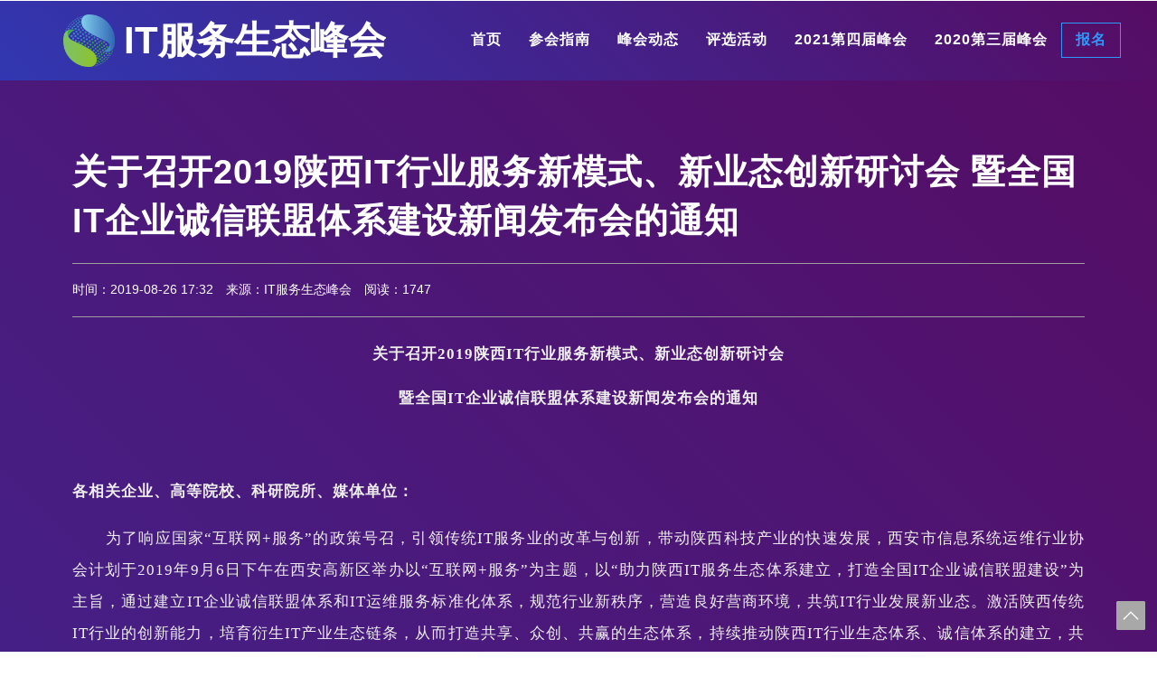

--- FILE ---
content_type: text/html; charset=utf-8
request_url: http://itssm-2019.isota.cn/index/index/news_trends_info/id/9.html
body_size: 7499
content:
<!DOCTYPE html>
<html>
<head>
<title>新闻动态-2020第三届中国IT服务生态峰会
暨全国IT企业诚信联盟大会</title>
<!-- for-mobile-apps -->
<meta name="viewport" content="width=device-width, initial-scale=1">
<meta http-equiv="Content-Type" content="text/html; charset=utf-8" />
<meta property="og:title" content="Vide" />
<meta name="keywords" content="" />
<script type="application/x-javascript"> addEventListener("load", function() { setTimeout(hideURLbar, 0); }, false);
function hideURLbar(){ window.scrollTo(0,1); } </script>
<!-- //for-mobile-apps -->
<link href="/summit/css/bootstrap.css" rel='stylesheet' type='text/css' />
<!-- Custom Theme files -->
<link href="/summit/css/style.css" rel='stylesheet' type='text/css' />
<link rel="icon" href="/summit/images/logo.png" type="image/x-icon">
<!-- js -->
   <script src="/summit/js/jquery-1.11.1.min.js"></script>
<!-- //js -->
<!-- Custom Theme files -->
<!--webfont-->
<!-- <link href='https://fonts.googleapis.com/css?family=Alegreya+Sans:400,100,100italic,300,300italic,400italic,500,500italic,700,700italic,800,800italic,900,900italic' rel='stylesheet' type='text/css'> -->
<!-- <link href='https://fonts.googleapis.com/css?family=Open+Sans:400,300,300italic,400italic,600,600italic,700,700italic,800,800italic' rel='stylesheet' type='text/css'> -->
<!-- start-smoth-scrolling -->
<script type="text/javascript" src="/summit/js/move-top.js"></script>
<script type="text/javascript" src="/summit/js/easing.js"></script>
<script type="text/javascript">
	jQuery(document).ready(function($) {
		$(".scroll").click(function(event){		
			event.preventDefault();
			$('html,body').animate({scrollTop:$(this.hash).offset().top},1000);
		});
	});
</script>
<style type="text/css" media="screen">
	html{display: block;font-size: 100px;}
	ul, ol {
	    list-style: none;
	}
	.news-list-news{
		overflow: hidden;
		max-width: 1170px;
		margin: auto;
	}
	.news-list-news li {
	    width: 5.73rem;
	    height: 2.0rem;
	    float: left;
	    margin: 20px 0px;
	    font-size: 14px;
	}
	.news-list-news li:nth-of-type(even) {
	    float: right;
	}
	.news-list-news .news-col-6 {
	    width: 3.16rem;
	    float: right;
	    margin-top: 0.1rem;
	}
	.news-list-news .news_pic {
	    width: 2.42rem;
	    height: 1.8rem;
	}
	.fl {
	    float: left;
	}
	.news-list-news .news_pic img {
	    width: 100%;
	    height: 100%;
	    display: block;

	    border: 0px;
	    outline-width: 0px;
	    vertical-align: top;
	}
	.news-col-6 h2 {
	    font-size: 0.15rem;
	    font-weight: 600;
	    line-height: 0.2rem;
	    color: #fff;
	    margin-bottom: 0.15rem;
	}
	.news-col-6 .timesapn {
	    font-size: 0.14rem;
	    line-height: 0.2rem;
	    color: #8F8F91;
	    margin-bottom: 0.16rem;
	}
	.news-col-6 .timesapn span+span {
	    margin-left: 0.37rem;
	}
	.news-col-6 p a {
	    font-size: 0.14rem;
	    line-height: 0.2rem;
	    color: #8F8F91!important;
	    height: 65px;
	    overflow: hidden;
	}
	.news-col-6 p a.more {
	    color: #376AEC!important;
	}
	.pagination > li > a, .pagination > li > span{
		background-color: rgba(0, 0, 0, 0);
		color: #fff;
		margin: 0 2px;
	}
	.pagination > li:first-child > a, .pagination > li:first-child > span{
		margin: 0 10px;
	}
	.pagination > li:last-child > a, .pagination > li:last-child > span{
		margin: 0 10px;
	}
	@media screen and (max-width: 1170px){
		.news-list-news{
			width: 5.73rem;
		}
	}
	@media screen and (max-width: 850px){
		.news-list-news{
			width: 3.5rem;
		}
		.news-list-news li{
			width: 100%;
			height: auto;
		}
		.news-list-news .news_pic{
			width: 35%;
			height: auto;
			height: 94px;
		}
		.news-list-news .news-col-6{
			width: 60%;
			margin-top: 0;

		}
		.timesapn{
			display: none;
		}
		.news-col-6 h2{
			overflow: hidden;
			text-overflow:ellipsis;
			white-space: nowrap;
		}
		.news-col-6 p{
			display: -webkit-box;
			-webkit-box-orient: vertical;
			-webkit-line-clamp: 3;
			overflow: hidden;
			text-align: justify;
		}
		.news-col-6 p a.more{
			display: none;
		}

		.time{
			display: block;
			text-align: left;
			margin: 0 10px 5px 0 !important;
		}
	}
	.rich-text-content{
		max-width: 1170px;
		padding: 60px 25px;
		margin: auto;
	}
	.rich-text-content *{
		color: #fff !important; 
		background: rgba(0, 0, 0, 0);
		max-width: 100% !important;
	}
	.news-content *{
		color: #eee !important; 
		background: rgba(0, 0, 0, 0) !important;
		max-width: 100%;
		font-size: 17px !important;
		text-align: justify;
		line-height: 32px;
		letter-spacing: 1px;
	}
	.news-content p{
		margin-bottom: 17px !important;
	}
	.news-content img{
		/*width: 100% !important;*/
	}
	.main-title {
	    font-weight: 700;
	    font-size: 38px;
	    color: #4d4f53;
	    letter-spacing: 1px;
	    line-height: 54px;
	    padding: 20px 0;
	}
</style>
<!-- start-smoth-scrolling -->

</head>
<body style='background-image: linear-gradient(45deg, #3137b1, #560c63);'>
<link href="/summit/layui/css/layui.css" rel='stylesheet' type='text/css' />
<script type="text/javascript" src="/summit/layui/layui.js"></script>
<script type="text/javascript" src="/summit/js/jquery-1.11.1.min.js"></script>
<style type="text/css" media="screen">
	@media (max-width: 736px){
		.top-nav ul {
		    position: absolute;
		    margin: 0;
		    top: 60px;
		    left: 0%;
		    width: 100%;
		    z-index: 999;
		    padding: 20px 0;
		}
	}
	.navbar-brand{
		height: 67px;
	}
</style>
<div class="" style="background-image: linear-gradient(45deg, #3137b1, #560c63);padding: 10px 0;position: fixed;top: 0;width: 100%;z-index: 9999">
	<div class="container">
			<div class="navigation">
				<div class="logo">
					<h1>
						<img src="/summit/images/logo.png" alt="" class="logoimg">
						<a class="navbar-brand link link--yaku" href="/index/index/index.html"><span>I</span><span>T</span><span>服</span><span>务</span><span>生</span><span>态</span><span>峰</span><span>会</span></a>
					</h1>
				</div>
				<div class="top-nav">
					<span class="menu"><img src="/summit/images/menu.png" alt=" " style="width: 32px; height: 32px;" /></span>
					<ul class="nav1 nav nav-wil cl-effect-11" id="cl-effect-11">
						 
								<li><a data-hover="首页" href="/index/index/index.html" >首页</a></li>
							 
								<li><a data-hover="参会指南" href="/index/index/guide.html" >参会指南</a></li>
							 
								<li><a data-hover="峰会动态" href="/index/index/news_trends.html" >峰会动态</a></li>
							 
								<li><a data-hover="评选活动" href="/index/index/activity.html" >评选活动</a></li>
													    	<li><a target="_blank" data-hover="2021第四届峰会" href="http://2021itssm.isota.cn/">2021第四届峰会</a></li>
													    	<li><a target="_blank" data-hover="2020第三届峰会" href="http://itssm-2020.isota.cn/">2020第三届峰会</a></li>
													<!-- <li style="margin"><a class="top_a" onclick='openapply()'>报名</a></li> -->
						<li style="margin"><a class="top_a" href="http://ai.baidu.com/meeting/page/form/71C03E2540BE48E3A79AFCE27F9681BA">报名</a></li>
					</ul>
						<!-- script-for-menu -->
							<script>
							   $( "span.menu" ).click(function() {
								 $( "ul.nav1" ).slideToggle( 300, function() {
								 // Animation complete.
								  });
								 });
							</script>
						<!-- /script-for-menu -->
				</div>
				<div class="clearfix"></div>
			</div>
	</div>
</div>

<script type="text/javascript">
	function openapply(){
		if (/(iPhone|iPad|iPod|iOS|Android)/i.test(navigator.userAgent)) { //移动端
			alert('请使用电脑打开!')
		    // window.open('/index/index/apply.html');
		}else{
			layui.use('layer', function(){
				layer.open({
				  title:'报名',
				  type: 2, 
				  area: ['90%', '580px'],
				  content: '/index/index/apply_one.html' //这里content是一个URL，如果你不想让iframe出现滚动条，你还可以content: ['http://sentsin.com', 'no']
				}); 
			})
		}
	}
</script>
<div style="height: 83px;"></div>
<!-- registration-form -->

<div class="rich-text-content">
	<!-- <h2>关于召开2019陕西IT行业服务新模式、新业态创新研讨会 暨全国IT企业诚信联盟体系建设新闻发布会的通知</h2> -->
	<h1 class="main-title">关于召开2019陕西IT行业服务新模式、新业态创新研讨会 暨全国IT企业诚信联盟体系建设新闻发布会的通知</h1>
		<div style="padding: 20px 0;border-top: 1px solid; border-bottom: 1px solid; margin-bottom: 25px;border-color: #9E9E9E;">
		<span class="time" style="margin: 0 10px 0 0;">时间：2019-08-26 17:32</span>
		<span class="time" style="margin: 0 10px 0 0;">来源：IT服务生态峰会</span>
		<span class="time" style="margin: 0 10px 0 0;">阅读：1747</span>
	</div>
		<div class="news-content">
		<p style="margin-top: 0px;margin-bottom: 10px;padding: 0px;-webkit-tap-highlight-color: rgba(0, 0, 0, 0);border: 0px;outline: 0px;vertical-align: baseline;background: 0px 0px;font-family: sans-serif, &#39;Microsoft Yahei&#39;, &#39;Hiragino Sans GB&#39;;line-height: 21px;font-size: 14px;white-space: normal;text-align: center"><span style="font-weight: 700;padding: 0px;border: 0px;outline: 0px;vertical-align: baseline;background: 0px 0px"><span style=";padding: 0px;border: 0px;outline: 0px;vertical-align: baseline;background: 0px 0px;font-family: 华文中宋;line-height: 32px;font-size: 21px"><span style="font-family:华文中宋">关于召开</span>2</span></span><span style="font-weight: 700;padding: 0px;border: 0px;outline: 0px;vertical-align: baseline;background: 0px 0px"><span style=";padding: 0px;border: 0px;outline: 0px;vertical-align: baseline;background: 0px 0px;font-family: 华文中宋;line-height: 32px;font-size: 21px">019<a style=";background-position: 0px center;color: rgb(255, 255, 255);cursor: pointer;outline: 0px;-webkit-tap-highlight-color: rgba(255, 255, 255, 0)" href="http://undefined"></a></span></span><span style="font-weight: 700;padding: 0px;border: 0px;outline: 0px;vertical-align: baseline;background: 0px 0px"><span style=";padding: 0px;border: 0px;outline: 0px;vertical-align: baseline;background: 0px 0px;font-family: 华文中宋;line-height: 32px;font-size: 21px"><span style="font-family:华文中宋">陕西</span>IT行业服务新模式、新业态创新研讨会</span></span><span style="font-weight: 700;padding: 0px;border: 0px;outline: 0px;vertical-align: baseline;background: 0px 0px"></span></p><p style="margin-top: 0px;margin-bottom: 10px;padding: 0px;-webkit-tap-highlight-color: rgba(0, 0, 0, 0);border: 0px;outline: 0px;vertical-align: baseline;background: 0px 0px;font-family: sans-serif, &#39;Microsoft Yahei&#39;, &#39;Hiragino Sans GB&#39;;line-height: 21px;font-size: 14px;white-space: normal;text-align: center"><span style="font-weight: 700;padding: 0px;border: 0px;outline: 0px;vertical-align: baseline;background: 0px 0px"><span style=";padding: 0px;border: 0px;outline: 0px;vertical-align: baseline;background: 0px 0px;font-family: 华文中宋;line-height: 32px;font-size: 21px"><span style="font-family:华文中宋">暨全国</span>IT企业诚信联盟体系建设新闻发布<span style="font-family:华文中宋">会的通知</span></span></span><span style="font-weight: 700;padding: 0px;border: 0px;outline: 0px;vertical-align: baseline;background: 0px 0px"></span></p><p style="margin-top: 0px;margin-bottom: 10px;padding: 0px;-webkit-tap-highlight-color: rgba(0, 0, 0, 0);border: 0px;outline: 0px;vertical-align: baseline;background: 0px 0px;font-family: sans-serif, &#39;Microsoft Yahei&#39;, &#39;Hiragino Sans GB&#39;;line-height: 35px;font-size: 14px;white-space: normal"><span style="font-weight: 700;padding: 0px;border: 0px;outline: 0px;vertical-align: baseline;background: 0px 0px"><span style=";padding: 0px;border: 0px;outline: 0px;vertical-align: baseline;font-family: 仿宋;font-size: 21px">&nbsp;</span></span></p><p style="margin-top: 0px;margin-bottom: 10px;padding: 0px;-webkit-tap-highlight-color: rgba(0, 0, 0, 0);border: 0px;outline: 0px;vertical-align: baseline;background: 0px 0px;font-family: sans-serif, &#39;Microsoft Yahei&#39;, &#39;Hiragino Sans GB&#39;;line-height: 35px;font-size: 14px;white-space: normal"><span style="font-weight: 700;padding: 0px;border: 0px;outline: 0px;vertical-align: baseline;background: 0px 0px"><span style=";padding: 0px;border: 0px;outline: 0px;vertical-align: baseline;font-family: 仿宋;font-size: 19pxfont-family:仿宋">各相关企业、高等院校、科研院所、媒体单位</span></span><span style="font-weight: 700;padding: 0px;border: 0px;outline: 0px;vertical-align: baseline;background: 0px 0px"><span style=";padding: 0px;border: 0px;outline: 0px;vertical-align: baseline;background: 0px 0px;font-family: 仿宋;font-size: 19pxfont-family:仿宋">：</span></span><span style="font-weight: 700;padding: 0px;border: 0px;outline: 0px;vertical-align: baseline;background: 0px 0px"></span></p><p style="margin-top: 0px;margin-bottom: 10px;padding: 0px;-webkit-tap-highlight-color: rgba(0, 0, 0, 0);border: 0px;outline: 0px;vertical-align: baseline;background: 0px 0px;font-family: sans-serif, &#39;Microsoft Yahei&#39;, &#39;Hiragino Sans GB&#39;;text-indent: 37px;line-height: 35px;font-size: 14px;white-space: normal"><span style=";padding: 0px;border: 0px;outline: 0px;vertical-align: baseline;background: 0px 0px;font-family: 仿宋;font-size: 19px"><span style="font-family:仿宋">为了响应国家</span>“互联网+服务”的政策号召，引领传统IT服务业的改革与创新，带动陕西科技产业的快速发展，西安市信息系统运维行业协会计划于2</span><span style=";padding: 0px;border: 0px;outline: 0px;vertical-align: baseline;background: 0px 0px;font-family: 仿宋;font-size: 19px">019</span><span style=";padding: 0px;border: 0px;outline: 0px;vertical-align: baseline;background: 0px 0px;font-family: 仿宋;font-size: 19px"><span style="font-family:仿宋">年</span>9月</span><span style=";padding: 0px;border: 0px;outline: 0px;vertical-align: baseline;background: 0px 0px;font-family: 仿宋;font-size: 19px">6</span><span style=";padding: 0px;border: 0px;outline: 0px;vertical-align: baseline;background: 0px 0px;font-family: 仿宋;font-size: 19px"><span style="font-family:仿宋">日下午在西安高新区举办以</span>“互联网+服务”为主题，</span><span style=";padding: 0px;border: 0px;outline: 0px;vertical-align: baseline;background: 0px 0px;font-family: 仿宋;font-size: 19px"><span style="font-family:仿宋">以</span>“</span><span style=";padding: 0px;border: 0px;outline: 0px;vertical-align: baseline;background: 0px 0px;font-family: 仿宋;font-size: 19px"><span style="font-family:仿宋">助力陕西</span>IT服务生态体系建立，打造全国IT企业诚信联盟建设</span><span style=";padding: 0px;border: 0px;outline: 0px;vertical-align: baseline;background: 0px 0px;font-family: 仿宋;font-size: 19px">”为主</span><span style=";padding: 0px;border: 0px;outline: 0px;vertical-align: baseline;background: 0px 0px;font-family: 仿宋;font-size: 19pxfont-family:仿宋">旨</span><span style=";padding: 0px;border: 0px;outline: 0px;vertical-align: baseline;background: 0px 0px;font-family: 仿宋;font-size: 19pxfont-family:仿宋">，</span><span style=";padding: 0px;border: 0px;outline: 0px;vertical-align: baseline;background: 0px 0px;font-family: 仿宋;font-size: 19px"><span style="font-family:仿宋">通过建立</span>IT企业诚信联盟体系和IT运维服务标准化体系，规范行业新秩序，营造良好营商环境，共筑IT行业发展新业态。激活陕西传统I</span><span style=";padding: 0px;border: 0px;outline: 0px;vertical-align: baseline;background: 0px 0px;font-family: 仿宋;font-size: 19px">T</span><span style=";padding: 0px;border: 0px;outline: 0px;vertical-align: baseline;background: 0px 0px;font-family: 仿宋;font-size: 19px"><span style="font-family:仿宋">行业的创新能力，培育衍生</span>I</span><span style=";padding: 0px;border: 0px;outline: 0px;vertical-align: baseline;background: 0px 0px;font-family: 仿宋;font-size: 19px">T</span><span style=";padding: 0px;border: 0px;outline: 0px;vertical-align: baseline;background: 0px 0px;font-family: 仿宋;font-size: 19px"><span style="font-family:仿宋">产业生态链条，从而打造共享、众创、共赢的生态体系，持续推动陕西</span>I</span><span style=";padding: 0px;border: 0px;outline: 0px;vertical-align: baseline;background: 0px 0px;font-family: 仿宋;font-size: 19px">T</span><span style=";padding: 0px;border: 0px;outline: 0px;vertical-align: baseline;background: 0px 0px;font-family: 仿宋;font-size: 19pxfont-family:仿宋">行业生态体系、诚信体系的建立，</span><span style=";padding: 0px;border: 0px;outline: 0px;vertical-align: baseline;background: 0px 0px;font-family: 仿宋;font-size: 19pxfont-family:仿宋">共同探讨</span><span style=";padding: 0px;border: 0px;outline: 0px;vertical-align: baseline;background: 0px 0px;font-family: 仿宋;font-size: 19pxfont-family:仿宋">陕西</span><span style=";padding: 0px;border: 0px;outline: 0px;vertical-align: baseline;background: 0px 0px;font-family: 仿宋;font-size: 19px">IT</span><span style=";padding: 0px;border: 0px;outline: 0px;vertical-align: baseline;background: 0px 0px;font-family: 仿宋;font-size: 19pxfont-family:仿宋">行业生态未来</span><span style=";padding: 0px;border: 0px;outline: 0px;vertical-align: baseline;background: 0px 0px;font-family: 仿宋;font-size: 19pxfont-family:仿宋">发展</span><span style=";padding: 0px;border: 0px;outline: 0px;vertical-align: baseline;background: 0px 0px;font-family: 仿宋;font-size: 19pxfont-family:仿宋">之路。</span></p><p style="margin-top: 0px;margin-bottom: 10px;padding: 0px;-webkit-tap-highlight-color: rgba(0, 0, 0, 0);border: 0px;outline: 0px;vertical-align: baseline;background: 0px 0px;font-family: sans-serif, &#39;Microsoft Yahei&#39;, &#39;Hiragino Sans GB&#39;;text-indent: 37px;line-height: 35px;font-size: 14px;white-space: normal"><span style=";padding: 0px;border: 0px;outline: 0px;vertical-align: baseline;background: 0px 0px;font-family: 仿宋;font-size: 19px"><span style="font-family:仿宋">本次会议由西安市工业和信息化局、西安市民政局作为会议指导单位，西安市信息系统运维行业协会主办，陕西省中小企业协会、陕西省信用协会、陕西省动漫游戏行业协会、上海市社会信用促进中心协办，联合全国知名</span>IT平台和企业一起承办的一次IT服务创新研讨会</span><span style=";padding: 0px;border: 0px;outline: 0px;vertical-align: baseline;background: 0px 0px;font-family: 仿宋;font-size: 19pxfont-family:仿宋">。现将有关事项通知如下：</span></p><p style="margin-top: 0px;margin-bottom: 10px;padding: 0px;-webkit-tap-highlight-color: rgba(0, 0, 0, 0);border: 0px;outline: 0px;vertical-align: baseline;background: 0px 0px;font-family: sans-serif, &#39;Microsoft Yahei&#39;, &#39;Hiragino Sans GB&#39;;line-height: 35px;font-size: 14px;white-space: normal"><span style=";padding: 0px;border: 0px;outline: 0px;vertical-align: baseline;background: 0px 0px;font-family: 仿宋;font-size: 19px">&nbsp;</span><span style=";padding: 0px;border: 0px;outline: 0px;vertical-align: baseline;background: 0px 0px;font-family: 仿宋;font-size: 19px">&nbsp;&nbsp;&nbsp;</span><span style="font-weight: 700;padding: 0px;border: 0px;outline: 0px;vertical-align: baseline;background: 0px 0px"><span style=";padding: 0px;border: 0px;outline: 0px;vertical-align: baseline;background: 0px 0px;font-family: 仿宋;font-size: 19pxfont-family:仿宋">一、会议时间：</span></span><span style="font-weight: 700;padding: 0px;border: 0px;outline: 0px;vertical-align: baseline;background: 0px 0px"></span></p><p style="margin-top: 0px;margin-bottom: 10px;padding: 0px;-webkit-tap-highlight-color: rgba(0, 0, 0, 0);border: 0px;outline: 0px;vertical-align: baseline;background: 0px 0px;font-family: sans-serif, &#39;Microsoft Yahei&#39;, &#39;Hiragino Sans GB&#39;;line-height: 35px;font-size: 14px;white-space: normal"><span style=";padding: 0px;border: 0px;outline: 0px;vertical-align: baseline;background: 0px 0px;font-family: 仿宋;font-size: 19px">&nbsp;</span><span style=";padding: 0px;border: 0px;outline: 0px;vertical-align: baseline;background: 0px 0px;font-family: 仿宋;font-size: 19px">&nbsp;&nbsp;&nbsp;&nbsp;</span><span style=";padding: 0px;border: 0px;outline: 0px;vertical-align: baseline;background: 0px 0px;font-family: 仿宋;font-size: 19px">2</span><span style=";padding: 0px;border: 0px;outline: 0px;vertical-align: baseline;background: 0px 0px;font-family: 仿宋;font-size: 19px">019</span><span style=";padding: 0px;border: 0px;outline: 0px;vertical-align: baseline;background: 0px 0px;font-family: 仿宋;font-size: 19px"><span style="font-family:仿宋">年</span>9月6日下午1</span><span style=";padding: 0px;border: 0px;outline: 0px;vertical-align: baseline;background: 0px 0px;font-family: 仿宋;font-size: 19px">3</span><span style=";padding: 0px;border: 0px;outline: 0px;vertical-align: baseline;background: 0px 0px;font-family: 仿宋;font-size: 19px">:</span><span style=";padding: 0px;border: 0px;outline: 0px;vertical-align: baseline;background: 0px 0px;font-family: 仿宋;font-size: 19px">00-18</span><span style=";padding: 0px;border: 0px;outline: 0px;vertical-align: baseline;background: 0px 0px;font-family: 仿宋;font-size: 19px">:</span><span style=";padding: 0px;border: 0px;outline: 0px;vertical-align: baseline;background: 0px 0px;font-family: 仿宋;font-size: 19px">00</span></p><p style="margin-top: 0px;margin-bottom: 10px;padding: 0px;-webkit-tap-highlight-color: rgba(0, 0, 0, 0);border: 0px;outline: 0px;vertical-align: baseline;background: 0px 0px;font-family: sans-serif, &#39;Microsoft Yahei&#39;, &#39;Hiragino Sans GB&#39;;text-indent: 28px;line-height: 35px;font-size: 14px;white-space: normal"><span style=";padding: 0px;border: 0px;outline: 0px;vertical-align: baseline;background: 0px 0px;font-family: 仿宋;font-size: 19px"><span style="font-family:仿宋">（下午</span>1</span><span style=";padding: 0px;border: 0px;outline: 0px;vertical-align: baseline;background: 0px 0px;font-family: 仿宋;font-size: 19px">3</span><span style=";padding: 0px;border: 0px;outline: 0px;vertical-align: baseline;background: 0px 0px;font-family: 仿宋;font-size: 19px">:</span><span style=";padding: 0px;border: 0px;outline: 0px;vertical-align: baseline;background: 0px 0px;font-family: 仿宋;font-size: 19px">00</span><span style=";padding: 0px;border: 0px;outline: 0px;vertical-align: baseline;background: 0px 0px;font-family: 仿宋;font-size: 19px"><span style="font-family:仿宋">开始签到，</span>1</span><span style=";padding: 0px;border: 0px;outline: 0px;vertical-align: baseline;background: 0px 0px;font-family: 仿宋;font-size: 19px">3</span><span style=";padding: 0px;border: 0px;outline: 0px;vertical-align: baseline;background: 0px 0px;font-family: 仿宋;font-size: 19px">:3</span><span style=";padding: 0px;border: 0px;outline: 0px;vertical-align: baseline;background: 0px 0px;font-family: 仿宋;font-size: 19px">0</span><span style=";padding: 0px;border: 0px;outline: 0px;vertical-align: baseline;background: 0px 0px;font-family: 仿宋;font-size: 19pxfont-family:仿宋">正式开始）</span></p><p style="margin-top: 0px;margin-bottom: 10px;padding: 0px;-webkit-tap-highlight-color: rgba(0, 0, 0, 0);border: 0px;outline: 0px;vertical-align: baseline;background: 0px 0px;font-family: sans-serif, &#39;Microsoft Yahei&#39;, &#39;Hiragino Sans GB&#39;;text-indent: 37px;line-height: 35px;font-size: 14px;white-space: normal"><span style="font-weight: 700;padding: 0px;border: 0px;outline: 0px;vertical-align: baseline;background: 0px 0px"><span style=";padding: 0px;border: 0px;outline: 0px;vertical-align: baseline;background: 0px 0px;font-family: 仿宋;font-size: 19pxfont-family:仿宋">二、会议地点：</span></span><span style="font-weight: 700;padding: 0px;border: 0px;outline: 0px;vertical-align: baseline;background: 0px 0px"></span></p><p style="margin-top: 0px;margin-bottom: 10px;padding: 0px;-webkit-tap-highlight-color: rgba(0, 0, 0, 0);border: 0px;outline: 0px;vertical-align: baseline;background: 0px 0px;font-family: sans-serif, &#39;Microsoft Yahei&#39;, &#39;Hiragino Sans GB&#39;;text-indent: 37px;line-height: 35px;font-size: 14px;white-space: normal"><span style=";padding: 0px;border: 0px;outline: 0px;vertical-align: baseline;background: 0px 0px;font-family: 仿宋;font-size: 19pxfont-family:仿宋">西安市高新区高新二路（西安创业咖啡街区）天使楼二楼车库咖啡</span></p><p style="margin-top: 0px;margin-bottom: 10px;padding: 0px;-webkit-tap-highlight-color: rgba(0, 0, 0, 0);border: 0px;outline: 0px;vertical-align: baseline;background: 0px 0px;font-family: sans-serif, &#39;Microsoft Yahei&#39;, &#39;Hiragino Sans GB&#39;;text-indent: 37px;line-height: 35px;font-size: 14px;white-space: normal"><span style="font-weight: 700;padding: 0px;border: 0px;outline: 0px;vertical-align: baseline;background: 0px 0px"><span style=";padding: 0px;border: 0px;outline: 0px;vertical-align: baseline;background: 0px 0px;font-family: 仿宋;font-size: 19pxfont-family:仿宋">三、会议指导单位：</span></span><span style="font-weight: 700;padding: 0px;border: 0px;outline: 0px;vertical-align: baseline;background: 0px 0px"></span></p><p style="margin-top: 0px;margin-bottom: 10px;padding: 0px;-webkit-tap-highlight-color: rgba(0, 0, 0, 0);border: 0px;outline: 0px;vertical-align: baseline;background: 0px 0px;font-family: sans-serif, &#39;Microsoft Yahei&#39;, &#39;Hiragino Sans GB&#39;;text-indent: 37px;line-height: 31px;font-size: 14px;white-space: normal"><span style=";padding: 0px;border: 0px;outline: 0px;vertical-align: baseline;background: 0px 0px;font-family: 仿宋;font-size: 19pxfont-family:仿宋">西安市工业和信息化局、西安市民政局</span></p><p style="margin-top: 0px;margin-bottom: 10px;padding: 0px;-webkit-tap-highlight-color: rgba(0, 0, 0, 0);border: 0px;outline: 0px;vertical-align: baseline;background: 0px 0px;font-family: sans-serif, &#39;Microsoft Yahei&#39;, &#39;Hiragino Sans GB&#39;;text-indent: 37px;line-height: 31px;font-size: 14px;white-space: normal"><span style="font-weight: 700;padding: 0px;border: 0px;outline: 0px;vertical-align: baseline;background: 0px 0px"><span style=";padding: 0px;border: 0px;outline: 0px;vertical-align: baseline;background: 0px 0px;font-family: 仿宋;font-size: 19pxfont-family:仿宋">四、会议主办单位：</span></span><span style="font-weight: 700;padding: 0px;border: 0px;outline: 0px;vertical-align: baseline;background: 0px 0px"></span></p><p style="margin-top: 0px;margin-bottom: 10px;padding: 0px;-webkit-tap-highlight-color: rgba(0, 0, 0, 0);border: 0px;outline: 0px;vertical-align: baseline;background: 0px 0px;font-family: sans-serif, &#39;Microsoft Yahei&#39;, &#39;Hiragino Sans GB&#39;;text-indent: 37px;line-height: 31px;font-size: 14px;white-space: normal"><span style=";padding: 0px;border: 0px;outline: 0px;vertical-align: baseline;background: 0px 0px;font-family: 仿宋;font-size: 19pxfont-family:仿宋">西安市信息系统运维行业协会</span></p><p style="margin-top: 0px;margin-bottom: 10px;padding: 0px;-webkit-tap-highlight-color: rgba(0, 0, 0, 0);border: 0px;outline: 0px;vertical-align: baseline;background: 0px 0px;font-family: sans-serif, &#39;Microsoft Yahei&#39;, &#39;Hiragino Sans GB&#39;;text-indent: 37px;line-height: 31px;font-size: 14px;white-space: normal"><span style="font-weight: 700;padding: 0px;border: 0px;outline: 0px;vertical-align: baseline;background: 0px 0px"><span style=";padding: 0px;border: 0px;outline: 0px;vertical-align: baseline;background: 0px 0px;font-family: 仿宋;font-size: 19pxfont-family:仿宋">五、会议协办单位：</span></span><span style="font-weight: 700;padding: 0px;border: 0px;outline: 0px;vertical-align: baseline;background: 0px 0px"></span></p><p style="margin-top: 0px;margin-bottom: 10px;padding: 0px;-webkit-tap-highlight-color: rgba(0, 0, 0, 0);border: 0px;outline: 0px;vertical-align: baseline;background: 0px 0px;font-family: sans-serif, &#39;Microsoft Yahei&#39;, &#39;Hiragino Sans GB&#39;;text-indent: 37px;line-height: 31px;font-size: 14px;white-space: normal"><span style=";padding: 0px;border: 0px;outline: 0px;vertical-align: baseline;background: 0px 0px;font-family: 仿宋;font-size: 19pxfont-family:仿宋">上海市社会信用促进中心、陕西省信用协会、陕西省中小企业协会、陕西省动漫游戏行业协会</span></p><p style="margin-top: 0px;margin-bottom: 10px;padding: 0px;-webkit-tap-highlight-color: rgba(0, 0, 0, 0);border: 0px;outline: 0px;vertical-align: baseline;background: 0px 0px;font-family: sans-serif, &#39;Microsoft Yahei&#39;, &#39;Hiragino Sans GB&#39;;text-indent: 37px;line-height: 31px;font-size: 14px;white-space: normal"><span style="font-weight: 700;padding: 0px;border: 0px;outline: 0px;vertical-align: baseline;background: 0px 0px"><span style=";padding: 0px;border: 0px;outline: 0px;vertical-align: baseline;background: 0px 0px;font-family: 仿宋;font-size: 19pxfont-family:仿宋">六、会议联办单位：</span></span><span style="font-weight: 700;padding: 0px;border: 0px;outline: 0px;vertical-align: baseline;background: 0px 0px"></span></p><p style="margin-top: 0px;margin-bottom: 10px;padding: 0px;-webkit-tap-highlight-color: rgba(0, 0, 0, 0);border: 0px;outline: 0px;vertical-align: baseline;background: 0px 0px;font-family: sans-serif, &#39;Microsoft Yahei&#39;, &#39;Hiragino Sans GB&#39;;text-indent: 37px;line-height: 31px;font-size: 14px;white-space: normal"><span style=";padding: 0px;border: 0px;outline: 0px;vertical-align: baseline;background: 0px 0px;font-family: 仿宋;font-size: 19px"><span style="font-family:仿宋">西安名世信息科技有限公司（找</span>I</span><span style=";padding: 0px;border: 0px;outline: 0px;vertical-align: baseline;background: 0px 0px;font-family: 仿宋;font-size: 19px">T</span><span style=";padding: 0px;border: 0px;outline: 0px;vertical-align: baseline;background: 0px 0px;font-family: 仿宋;font-size: 19pxfont-family:仿宋">众创平台）、陕西凯笙信息技术有限公司、美林数据技术股份有限公司、西安大航科技有限公司、陕西万沃建筑装饰工程有限公司、陕西北佳信息技术有限责任公司</span></p><p style="margin-top: 0px;margin-bottom: 10px;padding: 0px;-webkit-tap-highlight-color: rgba(0, 0, 0, 0);border: 0px;outline: 0px;vertical-align: baseline;background: 0px 0px;font-family: sans-serif, &#39;Microsoft Yahei&#39;, &#39;Hiragino Sans GB&#39;;text-indent: 37px;line-height: 31px;font-size: 14px;white-space: normal"><span style="font-weight: 700;padding: 0px;border: 0px;outline: 0px;vertical-align: baseline;background: 0px 0px"><span style=";padding: 0px;border: 0px;outline: 0px;vertical-align: baseline;background: 0px 0px;font-family: 仿宋;font-size: 19pxfont-family:仿宋">七、参会人员：</span></span><span style="font-weight: 700;padding: 0px;border: 0px;outline: 0px;vertical-align: baseline;background: 0px 0px"></span></p><p style="margin-top: 0px;margin-bottom: 10px;padding: 0px;-webkit-tap-highlight-color: rgba(0, 0, 0, 0);border: 0px;outline: 0px;vertical-align: baseline;background: 0px 0px;font-family: sans-serif, &#39;Microsoft Yahei&#39;, &#39;Hiragino Sans GB&#39;;text-indent: 37px;line-height: 31px;font-size: 14px;white-space: normal"><span style=";padding: 0px;border: 0px;outline: 0px;vertical-align: baseline;background: 0px 0px;font-family: 仿宋;font-size: 19px"><span style="font-family:仿宋">指导和协办单位领导、高校领导、行业专家；联办单位总经理</span>/负责人；厂商高管、电商高管、I</span><span style=";padding: 0px;border: 0px;outline: 0px;vertical-align: baseline;background: 0px 0px;font-family: 仿宋;font-size: 19px">T</span><span style=";padding: 0px;border: 0px;outline: 0px;vertical-align: baseline;background: 0px 0px;font-family: 仿宋;font-size: 19px"><span style="font-family:仿宋">企业董事长、总经理或负责人；</span>I</span><span style=";padding: 0px;border: 0px;outline: 0px;vertical-align: baseline;background: 0px 0px;font-family: 仿宋;font-size: 19px">T</span><span style=";padding: 0px;border: 0px;outline: 0px;vertical-align: baseline;background: 0px 0px;font-family: 仿宋;font-size: 19px"><span style="font-family:仿宋">企业高管或技术精英；加入</span>IT企业诚信联盟会员单位负责人；赞助商和各界媒体记者。</span></p><p style="margin-top: 0px;margin-bottom: 10px;padding: 0px;-webkit-tap-highlight-color: rgba(0, 0, 0, 0);border: 0px;outline: 0px;vertical-align: baseline;background: 0px 0px;font-family: sans-serif, &#39;Microsoft Yahei&#39;, &#39;Hiragino Sans GB&#39;;text-indent: 37px;line-height: 31px;font-size: 14px;white-space: normal"><span style="font-weight: 700;padding: 0px;border: 0px;outline: 0px;vertical-align: baseline;background: 0px 0px"><span style=";padding: 0px;border: 0px;outline: 0px;vertical-align: baseline;background: 0px 0px;font-family: 仿宋;font-size: 19pxfont-family:仿宋">八、会议规模及费用：</span></span><span style="font-weight: 700;padding: 0px;border: 0px;outline: 0px;vertical-align: baseline;background: 0px 0px"></span></p><p style="margin-top: 0px;margin-bottom: 10px;padding: 0px;-webkit-tap-highlight-color: rgba(0, 0, 0, 0);border: 0px;outline: 0px;vertical-align: baseline;background: 0px 0px;font-family: sans-serif, &#39;Microsoft Yahei&#39;, &#39;Hiragino Sans GB&#39;;text-indent: 37px;line-height: 31px;font-size: 14px;white-space: normal"><span style=";padding: 0px;border: 0px;outline: 0px;vertical-align: baseline;background: 0px 0px;font-family: 仿宋;font-size: 19px">1</span><span style=";padding: 0px;border: 0px;outline: 0px;vertical-align: baseline;background: 0px 0px;font-family: 仿宋;font-size: 19px">00-150</span><span style=";padding: 0px;border: 0px;outline: 0px;vertical-align: baseline;background: 0px 0px;font-family: 仿宋;font-size: 19pxfont-family:仿宋">人，本次</span><span style=";padding: 0px;border: 0px;outline: 0px;vertical-align: baseline;background: 0px 0px;font-family: 仿宋;font-size: 19pxfont-family:仿宋">研讨会需提前报名，不接受当天空降。本次会议</span><span style=";padding: 0px;border: 0px;outline: 0px;vertical-align: baseline;background: 0px 0px;font-family: 仿宋;font-size: 19pxfont-family:仿宋">不收取任何费用</span></p><p style="margin-top: 0px;margin-bottom: 10px;padding: 0px;-webkit-tap-highlight-color: rgba(0, 0, 0, 0);border: 0px;outline: 0px;vertical-align: baseline;background: 0px 0px;font-family: sans-serif, &#39;Microsoft Yahei&#39;, &#39;Hiragino Sans GB&#39;;text-indent: 37px;line-height: 31px;font-size: 14px;white-space: normal"><span style="font-weight: 700;padding: 0px;border: 0px;outline: 0px;vertical-align: baseline;background: 0px 0px"><span style=";padding: 0px;border: 0px;outline: 0px;vertical-align: baseline;background: 0px 0px;font-family: 仿宋;font-size: 19pxfont-family:仿宋">九、相关要求：</span></span><span style="font-weight: 700;padding: 0px;border: 0px;outline: 0px;vertical-align: baseline;background: 0px 0px"></span></p><p style="margin-top: 0px;margin-bottom: 10px;padding: 0px;-webkit-tap-highlight-color: rgba(0, 0, 0, 0);border: 0px;outline: 0px;vertical-align: baseline;background: 0px 0px;font-family: sans-serif, &#39;Microsoft Yahei&#39;, &#39;Hiragino Sans GB&#39;;text-indent: 37px;line-height: 31px;font-size: 14px;white-space: normal"><span style=";padding: 0px;border: 0px;outline: 0px;vertical-align: baseline;background: 0px 0px;font-family: 仿宋;font-size: 19px"><span style="font-family:仿宋">请各企业、各单位参会人员填写《研讨会参会回执表》</span><span style="font-family:仿宋">，</span></span><a href="http://undefined" style=";background-position: 0px center;color: rgb(255, 255, 255);outline: 0px;-webkit-tap-highlight-color: rgba(255, 255, 255, 0)"><span style="text-decoration:underline;"><span style=";padding: 0px;border: 0px;outline: 0px;vertical-align: baseline;background: 0px 0px;font-family: 仿宋;color: rgb(5, 99, 193);font-size: 19px"><span style="font-family:仿宋">于</span>2</span></span><span style="text-decoration:underline;"><span style=";padding: 0px;border: 0px;outline: 0px;vertical-align: baseline;background: 0px 0px;font-family: 仿宋;color: rgb(5, 99, 193);font-size: 19px">019</span></span><span style="text-decoration:underline;"><span style=";padding: 0px;border: 0px;outline: 0px;vertical-align: baseline;background: 0px 0px;font-family: 仿宋;color: rgb(5, 99, 193);font-size: 19pxfont-family:仿宋">年</span></span><span style="text-decoration:underline;"><span style=";padding: 0px;border: 0px;outline: 0px;vertical-align: baseline;background: 0px 0px;font-family: 仿宋;color: rgb(5, 99, 193);font-size: 19px">9</span></span><span style="text-decoration:underline;"><span style=";padding: 0px;border: 0px;outline: 0px;vertical-align: baseline;background: 0px 0px;font-family: 仿宋;color: rgb(5, 99, 193);font-size: 19px"><span style="font-family:仿宋">月</span>1日前发送至邮箱h</span></span><span style="text-decoration:underline;"><span style=";padding: 0px;border: 0px;outline: 0px;vertical-align: baseline;background: 0px 0px;font-family: 仿宋;color: rgb(5, 99, 193);font-size: 19px">qn@isota.cn</span></span></a><span style=";padding: 0px;border: 0px;outline: 0px;vertical-align: baseline;background: 0px 0px;font-family: 仿宋;font-size: 19px">,</span><span style=";padding: 0px;border: 0px;outline: 0px;vertical-align: baseline;background: 0px 0px;font-family: 仿宋;font-size: 19px"><span style="font-family:仿宋">每家企业或单位报名人数在</span>1</span><span style=";padding: 0px;border: 0px;outline: 0px;vertical-align: baseline;background: 0px 0px;font-family: 仿宋;font-size: 19px">-2</span><span style=";padding: 0px;border: 0px;outline: 0px;vertical-align: baseline;background: 0px 0px;font-family: 仿宋;font-size: 19pxfont-family:仿宋">人。</span></p><p style="margin-top: 0px;margin-bottom: 10px;padding: 0px;-webkit-tap-highlight-color: rgba(0, 0, 0, 0);border: 0px;outline: 0px;vertical-align: baseline;background: 0px 0px;font-family: sans-serif, &#39;Microsoft Yahei&#39;, &#39;Hiragino Sans GB&#39;;text-indent: 37px;line-height: 31px;font-size: 14px;white-space: normal"><span style=";padding: 0px;border: 0px;outline: 0px;vertical-align: baseline;background: 0px 0px;font-family: 仿宋;font-size: 19pxfont-family:仿宋">会务联系人：</span><span style=";padding: 0px;border: 0px;outline: 0px;vertical-align: baseline;background: 0px 0px;font-family: 仿宋;font-size: 19px"><span style="font-family:仿宋">周淼</span>&nbsp;</span><span style=";padding: 0px;border: 0px;outline: 0px;vertical-align: baseline;background: 0px 0px;font-family: 仿宋;font-size: 19px">&nbsp;&nbsp;&nbsp;</span><span style=";padding: 0px;border: 0px;outline: 0px;vertical-align: baseline;background: 0px 0px;font-family: 仿宋;font-size: 19px"><span style="font-family:仿宋">联系方式：</span>1</span><span style=";padding: 0px;border: 0px;outline: 0px;vertical-align: baseline;background: 0px 0px;font-family: 仿宋;font-size: 19px">5091194581</span></p><p style="margin-top: 0px;margin-bottom: 10px;padding: 0px;-webkit-tap-highlight-color: rgba(0, 0, 0, 0);border: 0px;outline: 0px;vertical-align: baseline;background: 0px 0px;font-family: sans-serif, &#39;Microsoft Yahei&#39;, &#39;Hiragino Sans GB&#39;;text-indent: 37px;line-height: 31px;font-size: 14px;white-space: normal"><span style=";padding: 0px;border: 0px;outline: 0px;vertical-align: baseline;background: 0px 0px;font-family: 仿宋;font-size: 19px">&nbsp;</span></p><p style="margin-top: 0px;margin-bottom: 10px;padding: 0px;-webkit-tap-highlight-color: rgba(0, 0, 0, 0);border: 0px;outline: 0px;vertical-align: baseline;background: 0px 0px;font-family: sans-serif, &#39;Microsoft Yahei&#39;, &#39;Hiragino Sans GB&#39;;line-height: 32px;font-size: 14px;white-space: normal"><span style=";padding: 0px;border: 0px;outline: 0px;vertical-align: baseline;background: 0px 0px;font-family: 仿宋;font-size: 16px">&nbsp;&nbsp;</span><span style="font-weight: 700;padding: 0px;border: 0px;outline: 0px;vertical-align: baseline;background: 0px 0px"><span style=";padding: 0px;border: 0px;outline: 0px;vertical-align: baseline;background: 0px 0px;font-family: 仿宋;font-size: 16px">&nbsp;&nbsp;<a style=";background-position: 0px center;color: rgb(255, 255, 255);cursor: pointer;outline: 0px;-webkit-tap-highlight-color: rgba(255, 255, 255, 0)" href="http://undefined">&nbsp;</a></span></span><span style="font-weight: 700;padding: 0px;border: 0px;outline: 0px;vertical-align: baseline;background: 0px 0px"><span style=";padding: 0px;border: 0px;outline: 0px;vertical-align: baseline;background: 0px 0px;font-family: 仿宋;font-size: 19pxfont-family:仿宋">附件：</span></span><span style=";padding: 0px;border: 0px;outline: 0px;vertical-align: baseline;background: 0px 0px;text-indent: 93px;font-family: 仿宋;font-size: 19px">1、</span><span style=";padding: 0px;border: 0px;outline: 0px;vertical-align: baseline;background: 0px 0px;text-indent: 93px;font-family: 仿宋;font-size: 19pxfont-family:仿宋">《研讨会参会回执表》</span></p><p style="margin-top: 0px;margin-bottom: 10px;padding: 0px;-webkit-tap-highlight-color: rgba(0, 0, 0, 0);border: 0px;outline: 0px;vertical-align: baseline;background: 0px 0px;font-family: sans-serif, &#39;Microsoft Yahei&#39;, &#39;Hiragino Sans GB&#39;;line-height: 32px;font-size: 14px;white-space: normal"><span style=";padding: 0px;border: 0px;outline: 0px;vertical-align: baseline;background: 0px 0px;text-indent: 93px;font-family: 仿宋;font-size: 19pxfont-family:仿宋"><br/></span></p><p style="margin-top: 0px;margin-bottom: 10px;padding: 0px;-webkit-tap-highlight-color: rgba(0, 0, 0, 0);border: 0px;outline: 0px;vertical-align: baseline;background: 0px 0px;font-family: sans-serif, &#39;Microsoft Yahei&#39;, &#39;Hiragino Sans GB&#39;;text-indent: 36px;line-height: 33px;font-size: 14px;white-space: normal"><span style=";padding: 0px;border: 0px;outline: 0px;vertical-align: baseline;background: 0px 0px;font-family: 仿宋;font-size: 19px">&nbsp;&nbsp;&nbsp;&nbsp;&nbsp;&nbsp;&nbsp;&nbsp;&nbsp;&nbsp;&nbsp;&nbsp;&nbsp;&nbsp;&nbsp;&nbsp;&nbsp;&nbsp;&nbsp;&nbsp;&nbsp;&nbsp;&nbsp;&nbsp;&nbsp;&nbsp;</span><span style=";padding: 0px;border: 0px;outline: 0px;vertical-align: baseline;background: 0px 0px;font-family: 仿宋;font-size: 16px">&nbsp;&nbsp;&nbsp;</span></p><p style="margin-top: 0px;margin-bottom: 10px;padding: 0px;-webkit-tap-highlight-color: rgba(0, 0, 0, 0);border: 0px;outline: 0px;vertical-align: baseline;background: 0px 0px;font-family: sans-serif, &#39;Microsoft Yahei&#39;, &#39;Hiragino Sans GB&#39;;text-indent: 36px;line-height: 33px;font-size: 14px;white-space: normal"><span style=";padding: 0px;border: 0px;outline: 0px;vertical-align: baseline;background: 0px 0px;font-family: 仿宋;font-size: 16px">&nbsp;</span></p><p style="margin-top: 0px;margin-bottom: 10px;padding: 0px;-webkit-tap-highlight-color: rgba(0, 0, 0, 0);border: 0px;outline: 0px;vertical-align: baseline;background: 0px 0px;font-family: sans-serif, &#39;Microsoft Yahei&#39;, &#39;Hiragino Sans GB&#39;;text-indent: 308px;line-height: 33px;font-size: 14px;white-space: normal"><span style=";padding: 0px;border: 0px;outline: 0px;vertical-align: baseline;background: 0px 0px;font-family: 华文中宋;font-size: 19pxfont-family:华文中宋">&nbsp; &nbsp; &nbsp; &nbsp; &nbsp; &nbsp; &nbsp; &nbsp; &nbsp; &nbsp;西安市信息系统运维行业协会</span></p><p style="margin-top: 0px;margin-bottom: 10px;padding: 0px;-webkit-tap-highlight-color: rgba(0, 0, 0, 0);border: 0px;outline: 0px;vertical-align: baseline;background: 0px 0px;font-family: sans-serif, &#39;Microsoft Yahei&#39;, &#39;Hiragino Sans GB&#39;;text-indent: 36px;line-height: 33px;font-size: 14px;white-space: normal"><span style=";padding: 0px;border: 0px;outline: 0px;vertical-align: baseline;background: 0px 0px;font-family: 华文中宋;font-size: 19px">&nbsp;&nbsp;&nbsp;&nbsp;&nbsp;&nbsp;&nbsp;&nbsp;&nbsp;&nbsp;&nbsp;&nbsp;&nbsp;&nbsp;&nbsp;&nbsp;&nbsp;&nbsp;&nbsp;&nbsp;&nbsp;&nbsp;&nbsp;&nbsp;&nbsp;</span><span style=";padding: 0px;border: 0px;outline: 0px;vertical-align: baseline;background: 0px 0px;font-family: 华文中宋;font-size: 19px">&nbsp;&nbsp;&nbsp;&nbsp;</span><span style=";padding: 0px;border: 0px;outline: 0px;vertical-align: baseline;background: 0px 0px;font-family: 华文中宋;font-size: 19px">&nbsp;</span><span style=";padding: 0px;border: 0px;outline: 0px;vertical-align: baseline;background: 0px 0px;font-family: 华文中宋;font-size: 19px">&nbsp; &nbsp; &nbsp; &nbsp; &nbsp; &nbsp; &nbsp; &nbsp; &nbsp; &nbsp; &nbsp; &nbsp; &nbsp; &nbsp; &nbsp; &nbsp; &nbsp; &nbsp; &nbsp; &nbsp;&nbsp;</span><span style=";padding: 0px;border: 0px;outline: 0px;vertical-align: baseline;background: 0px 0px;font-family: 等线;font-size: 19px">&nbsp;&nbsp;</span><span style=";padding: 0px;border: 0px;outline: 0px;vertical-align: baseline;background: 0px 0px;font-family: 华文中宋;font-size: 19px">201</span><span style=";padding: 0px;border: 0px;outline: 0px;vertical-align: baseline;background: 0px 0px;font-family: 华文中宋;font-size: 19px">9</span><span style=";padding: 0px;border: 0px;outline: 0px;vertical-align: baseline;background: 0px 0px;font-family: 华文中宋;font-size: 19px"><span style="font-family:华文中宋">年</span>8月</span><span style=";padding: 0px;border: 0px;outline: 0px;vertical-align: baseline;background: 0px 0px;font-family: 华文中宋;font-size: 19px">12</span><span style=";padding: 0px;border: 0px;outline: 0px;vertical-align: baseline;background: 0px 0px;font-family: 华文中宋;font-size: 19pxfont-family:华文中宋">日</span></p><p style="margin-top: 0px;margin-bottom: 10px;padding: 0px;-webkit-tap-highlight-color: rgba(0, 0, 0, 0);border: 0px;outline: 0px;vertical-align: baseline;background: 0px 0px;font-family: sans-serif, &#39;Microsoft Yahei&#39;, &#39;Hiragino Sans GB&#39;;text-indent: 36px;line-height: 33px;font-size: 14px;white-space: normal"><span style=";padding: 0px;border: 0px;outline: 0px;vertical-align: baseline;background: 0px 0px;font-family: 华文中宋;font-size: 19pxfont-family:华文中宋"><br/></span></p><p style="margin-top: 0px;margin-bottom: 10px;padding: 0px;-webkit-tap-highlight-color: rgba(0, 0, 0, 0);border: 0px;outline: 0px;vertical-align: baseline;background: 0px 0px;font-family: sans-serif, &#39;Microsoft Yahei&#39;, &#39;Hiragino Sans GB&#39;;line-height: 25px;font-size: 14px;white-space: normal"><span style=";padding: 0px;border: 0px;outline: 0px;vertical-align: baseline;background: 0px 0px;font-family: 等线;font-size: 14px">&nbsp;</span></p><p style="margin-top: 0px;margin-bottom: 10px;padding: 0px;-webkit-tap-highlight-color: rgba(0, 0, 0, 0);border: 0px;outline: 0px;vertical-align: baseline;background: 0px 0px;font-family: sans-serif, &#39;Microsoft Yahei&#39;, &#39;Hiragino Sans GB&#39;;line-height: 25px;font-size: 14px;white-space: normal"><span style="font-weight: 700;padding: 0px;border: 0px;outline: 0px;vertical-align: baseline;background: 0px 0px"><span style=";padding: 0px;border: 0px;outline: 0px;vertical-align: baseline;background: 0px 0px;font-family: 宋体;font-size: 24px"><span style="font-family:宋体">附件</span>1：</span></span><span style="font-weight: 700;padding: 0px;border: 0px;outline: 0px;vertical-align: baseline;background: 0px 0px"></span></p><p style="margin-top: 0px;margin-bottom: 10px;padding: 0px;-webkit-tap-highlight-color: rgba(0, 0, 0, 0);border: 0px;outline: 0px;vertical-align: baseline;background: 0px 0px;font-family: sans-serif, &#39;Microsoft Yahei&#39;, &#39;Hiragino Sans GB&#39;;text-indent: 217px;line-height: 25px;font-size: 14px;white-space: normal"><span style="font-weight: 700;padding: 0px;border: 0px;outline: 0px;vertical-align: baseline;background: 0px 0px"><span style=";padding: 0px;border: 0px;outline: 0px;vertical-align: baseline;background: 0px 0px;font-family: 宋体;font-size: 24pxfont-family:宋体">研讨会参会回执表</span></span><span style="font-weight: 700;padding: 0px;border: 0px;outline: 0px;vertical-align: baseline;background: 0px 0px"></span></p><p style="margin-top: 0px;margin-bottom: 10px;padding: 0px;-webkit-tap-highlight-color: rgba(0, 0, 0, 0);border: 0px;outline: 0px;vertical-align: baseline;background: 0px 0px;font-family: sans-serif, &#39;Microsoft Yahei&#39;, &#39;Hiragino Sans GB&#39;;line-height: 25px;font-size: 14px;white-space: normal"><span style="font-weight: 700;padding: 0px;border: 0px;outline: 0px;vertical-align: baseline;background: 0px 0px"><span style=";padding: 0px;border: 0px;outline: 0px;vertical-align: baseline;background: 0px 0px;font-family: 宋体;font-size: 24px">&nbsp;</span></span></p><p style="margin-top: 0px;margin-bottom: 10px;padding: 0px;-webkit-tap-highlight-color: rgba(0, 0, 0, 0);border: 0px;outline: 0px;vertical-align: baseline;background: 0px 0px;font-family: sans-serif, &#39;Microsoft Yahei&#39;, &#39;Hiragino Sans GB&#39;;text-indent: 36px;line-height: 33px;font-size: 14px;white-space: normal"></p><table border="1" style="font-family: sans-serif, &#39;Microsoft Yahei&#39;, &#39;Hiragino Sans GB&#39;;font-size: 14px;white-space: normal;width: 634px;margin-left: 9px;margin-right: 9px;border: none"><tbody><tr style="height: 47px"><td width="237" valign="center" style="padding: 0 7px;-webkit-tap-highlight-color: rgba(0, 0, 0, 0);width: 237px;border-width: 1px;border-color: windowtext"><p style="margin-top: 0px;margin-bottom: 10px;padding: 0px;-webkit-tap-highlight-color: rgba(0, 0, 0, 0);border: 0px;outline: 0px;vertical-align: baseline;background: 0px 0px;text-indent: 0em;line-height: 25px;text-align: center"><span style="font-weight: 700;padding: 0px;border: 0px;outline: 0px;vertical-align: baseline;background: 0px 0px"><span style=";padding: 0px;border: 0px;outline: 0px;vertical-align: baseline;background: 0px 0px;font-family: 宋体;font-size: 16px">参会报名企业</span></span><span style="font-weight: 700;padding: 0px;border: 0px;outline: 0px;vertical-align: baseline;background: 0px 0px"></span></p></td><td width="113" valign="center" style="padding: 0 7px;-webkit-tap-highlight-color: rgba(0, 0, 0, 0);width: 113px;border-left: none;border-right-width: 1px;border-right-color: windowtext;border-top-width: 1px;border-top-color: windowtext;border-bottom-width: 1px;border-bottom-color: windowtext"><p style="margin-top: 0px;margin-bottom: 10px;padding: 0px;-webkit-tap-highlight-color: rgba(0, 0, 0, 0);border: 0px;outline: 0px;vertical-align: baseline;background: 0px 0px;text-indent: 0em;line-height: 25px;text-align: center"><span style="font-weight: 700;padding: 0px;border: 0px;outline: 0px;vertical-align: baseline;background: 0px 0px"><span style=";padding: 0px;border: 0px;outline: 0px;vertical-align: baseline;background: 0px 0px;font-family: 宋体;font-size: 16px">参会人员姓名</span></span><span style="font-weight: 700;padding: 0px;border: 0px;outline: 0px;vertical-align: baseline;background: 0px 0px"></span></p></td><td width="85" valign="center" style="padding: 0 7px;-webkit-tap-highlight-color: rgba(0, 0, 0, 0);width: 85px;border-left: none;border-right-width: 1px;border-right-color: windowtext;border-top-width: 1px;border-top-color: windowtext;border-bottom-width: 1px;border-bottom-color: windowtext"><p style="margin-top: 0px;margin-bottom: 10px;padding: 0px;-webkit-tap-highlight-color: rgba(0, 0, 0, 0);border: 0px;outline: 0px;vertical-align: baseline;background: 0px 0px;text-indent: 0em;line-height: 25px;text-align: center"><span style="font-weight: 700;padding: 0px;border: 0px;outline: 0px;vertical-align: baseline;background: 0px 0px"><span style=";padding: 0px;border: 0px;outline: 0px;vertical-align: baseline;background: 0px 0px;font-family: 宋体;font-size: 16px">职务</span></span><span style="font-weight: 700;padding: 0px;border: 0px;outline: 0px;vertical-align: baseline;background: 0px 0px"></span></p></td><td width="110" valign="center" style="padding: 0 7px;-webkit-tap-highlight-color: rgba(0, 0, 0, 0);width: 110px;border-left: none;border-right-width: 1px;border-right-color: windowtext;border-top-width: 1px;border-top-color: windowtext;border-bottom-width: 1px;border-bottom-color: windowtext"><p style="margin-top: 0px;margin-bottom: 10px;padding: 0px;-webkit-tap-highlight-color: rgba(0, 0, 0, 0);border: 0px;outline: 0px;vertical-align: baseline;background: 0px 0px;text-indent: 0em;line-height: 25px;text-align: center"><span style="font-weight: 700;padding: 0px;border: 0px;outline: 0px;vertical-align: baseline;background: 0px 0px"><span style=";padding: 0px;border: 0px;outline: 0px;vertical-align: baseline;background: 0px 0px;font-family: 宋体;font-size: 16px">手机</span></span><span style="font-weight: 700;padding: 0px;border: 0px;outline: 0px;vertical-align: baseline;background: 0px 0px"></span></p></td><td width="88" valign="center" style="padding: 0 7px;-webkit-tap-highlight-color: rgba(0, 0, 0, 0);width: 88px;border-left: none;border-right-width: 1px;border-right-color: windowtext;border-top-width: 1px;border-top-color: windowtext;border-bottom-width: 1px;border-bottom-color: windowtext"><p style="margin-top: 0px;margin-bottom: 10px;padding: 0px;-webkit-tap-highlight-color: rgba(0, 0, 0, 0);border: 0px;outline: 0px;vertical-align: baseline;background: 0px 0px;text-indent: 0em;line-height: 25px;text-align: center"><span style="font-weight: 700;padding: 0px;border: 0px;outline: 0px;vertical-align: baseline;background: 0px 0px"><span style=";padding: 0px;border: 0px;outline: 0px;vertical-align: baseline;background: 0px 0px;font-family: 宋体;font-size: 16px">参会人数</span></span><span style="font-weight: 700;padding: 0px;border: 0px;outline: 0px;vertical-align: baseline;background: 0px 0px"></span></p></td></tr><tr style="height: 47px"><td width="237" valign="center" rowspan="2" style="padding: 0 7px;-webkit-tap-highlight-color: rgba(0, 0, 0, 0);width: 237px;border-left-width: 1px;border-left-color: windowtext;border-right-width: 1px;border-right-color: windowtext;border-top: none;border-bottom-width: 1px;border-bottom-color: windowtext"><p style="margin-top: 0px;margin-bottom: 10px;padding: 0px;-webkit-tap-highlight-color: rgba(0, 0, 0, 0);border: 0px;outline: 0px;vertical-align: baseline;background: 0px 0px;text-indent: 0em;line-height: 37px"><span style=";padding: 0px;border: 0px;outline: 0px;vertical-align: baseline;background: 0px 0px;font-family: 仿宋;font-size: 16px">&nbsp;</span></p></td><td width="113" valign="center" style="padding: 0 7px;-webkit-tap-highlight-color: rgba(0, 0, 0, 0);width: 113px;border-left: none;border-right-width: 1px;border-right-color: windowtext;border-top: none;border-bottom-width: 1px;border-bottom-color: windowtext"><p style="margin-top: 0px;margin-bottom: 10px;padding: 0px;-webkit-tap-highlight-color: rgba(0, 0, 0, 0);border: 0px;outline: 0px;vertical-align: baseline;background: 0px 0px;text-indent: 0em;line-height: 37px;text-align: center"><span style=";padding: 0px;border: 0px;outline: 0px;vertical-align: baseline;background: 0px 0px;font-family: 仿宋;font-size: 16px">&nbsp;</span></p></td><td width="85" valign="center" style="padding: 0 7px;-webkit-tap-highlight-color: rgba(0, 0, 0, 0);width: 85px;border-left: none;border-right-width: 1px;border-right-color: windowtext;border-top: none;border-bottom-width: 1px;border-bottom-color: windowtext"><p style="margin-top: 0px;margin-bottom: 10px;padding: 0px;-webkit-tap-highlight-color: rgba(0, 0, 0, 0);border: 0px;outline: 0px;vertical-align: baseline;background: 0px 0px;text-indent: 0em;line-height: 37px;text-align: center"><span style=";padding: 0px;border: 0px;outline: 0px;vertical-align: baseline;background: 0px 0px;font-family: 仿宋;font-size: 16px">&nbsp;</span></p></td><td width="110" valign="center" style="padding: 0 7px;-webkit-tap-highlight-color: rgba(0, 0, 0, 0);width: 110px;border-left: none;border-right-width: 1px;border-right-color: windowtext;border-top: none;border-bottom-width: 1px;border-bottom-color: windowtext"><p style="margin-top: 0px;margin-bottom: 10px;padding: 0px;-webkit-tap-highlight-color: rgba(0, 0, 0, 0);border: 0px;outline: 0px;vertical-align: baseline;background: 0px 0px;text-indent: 0em;line-height: 37px;text-align: center"><span style=";padding: 0px;border: 0px;outline: 0px;vertical-align: baseline;background: 0px 0px;font-family: 仿宋;font-size: 16px">&nbsp;</span></p></td><td width="88" valign="center" rowspan="2" style="padding: 0 7px;-webkit-tap-highlight-color: rgba(0, 0, 0, 0);width: 88px;border-left: none;border-right-width: 1px;border-right-color: windowtext;border-top: none;border-bottom-width: 1px;border-bottom-color: windowtext"><p style="margin-top: 0px;margin-bottom: 10px;padding: 0px;-webkit-tap-highlight-color: rgba(0, 0, 0, 0);border: 0px;outline: 0px;vertical-align: baseline;background: 0px 0px;text-indent: 0em;line-height: 37px;text-align: center"><span style=";padding: 0px;border: 0px;outline: 0px;vertical-align: baseline;background: 0px 0px;font-family: 仿宋;font-size: 16px">&nbsp;</span></p></td></tr><tr style="height: 47px"><td width="113" valign="center" style="padding: 0 7px;-webkit-tap-highlight-color: rgba(0, 0, 0, 0);width: 113px;border-left: none;border-right-width: 1px;border-right-color: windowtext;border-top: none;border-bottom-width: 1px;border-bottom-color: windowtext"><p style="margin-top: 0px;margin-bottom: 10px;padding: 0px;-webkit-tap-highlight-color: rgba(0, 0, 0, 0);border: 0px;outline: 0px;vertical-align: baseline;background: 0px 0px;text-indent: 0em;line-height: 37px;text-align: center"><span style=";padding: 0px;border: 0px;outline: 0px;vertical-align: baseline;background: 0px 0px;font-family: 微软雅黑;font-size: 16px">&nbsp;</span></p></td><td width="85" valign="center" style="padding: 0 7px;-webkit-tap-highlight-color: rgba(0, 0, 0, 0);width: 85px;border-left: none;border-right-width: 1px;border-right-color: windowtext;border-top: none;border-bottom-width: 1px;border-bottom-color: windowtext"><p style="margin-top: 0px;margin-bottom: 10px;padding: 0px;-webkit-tap-highlight-color: rgba(0, 0, 0, 0);border: 0px;outline: 0px;vertical-align: baseline;background: 0px 0px;text-indent: 0em;line-height: 37px;text-align: center"><span style=";padding: 0px;border: 0px;outline: 0px;vertical-align: baseline;background: 0px 0px;font-family: 微软雅黑;font-size: 16px">&nbsp;</span></p></td><td width="110" valign="center" style="padding: 0 7px;-webkit-tap-highlight-color: rgba(0, 0, 0, 0);width: 110px;border-left: none;border-right-width: 1px;border-right-color: windowtext;border-top: none;border-bottom-width: 1px;border-bottom-color: windowtext"><p style="margin-top: 0px;margin-bottom: 10px;padding: 0px;-webkit-tap-highlight-color: rgba(0, 0, 0, 0);border: 0px;outline: 0px;vertical-align: baseline;background: 0px 0px;text-indent: 0em;line-height: 37px;text-align: center"><span style=";padding: 0px;border: 0px;outline: 0px;vertical-align: baseline;background: 0px 0px;font-family: 微软雅黑;font-size: 16px">&nbsp;</span></p></td></tr></tbody></table><p><br/></p>	</div>
</div>
<style type="text/css" media="screen">
	.lj a:hover{
		opacity: 1;
	}
</style>
<footer>
	<div class="box ">
		<div class="dbgray flex justify-center">
			<div class="dbleft flex justify-between">
				<div class="nrleft flex">
					<a class="fttp" href="/index/index/index.html">
						<div style="font-size: 35px;color: #fff;">IT 服务生态峰会</div>
						<!-- <img src="images/aiwin_logo1.png"> -->
					</a>
					<div class="ftlj flex">
						<div class="xian"></div>
						<div class="lj one flex flex-column align-stsrt justify-between">
							<a href="/index/index/index.html">首页</a>
							<a href="/index/index/guide.html">参会指南</a>
							<a href="/index/index/news_trends.html">大会动态</a>
							<!-- <a href="/index/index/honored_guest.html">参会嘉宾</a> -->
						</div>
						<div class="xian"></div>
						<div class="lj flex flex-column align-stsrt justify-between">
							<!-- <a href="/index/index/index.html">评选活动</a> -->
							<a href="javascript:void(0)" onclick="openapply()">参会报名</a>
							<!-- <a href="/index/index/sponsor.html">会议赞助</a> -->
							<a href="http://2018.itssm.org.cn/">往届峰会</a>

							<a class="empty-link" href="javascript:void(0)">1</a>
						</div>
					</div>
				</div>
				<div class="nrright flex flex-column ailgn-center">
					<img class="weixintupian" src="/summit/images/weixin.jpg">
					<div class="nrrightwz" style="text-align: center;">关注官方公众号</div>
				</div>
			</div>
		</div>
	</div>
</footer>
<div class="copyright">
	<div class="bknk flex justify-center">
		<div class="bkwz flex">
			<!-- <div class="bklxfs two">联系电话：029-6882-6253</div> -->
			<div class="bklxfs two">联系电话：029-6882-6253 &nbsp;&nbsp;&nbsp;&nbsp;&nbsp;&nbsp;陈老师:18009233093（同微信）</div>
			<div class="bkdy flex">
				<!-- <div class="mail">邮箱：itssm@isota.cn</div> -->
				<div class="mail">邮箱：itssm@isota.cn</div>
			</div>
		</div>
	</div>
</div>
<!--//copy right-->
<!--//copy right-->
<!-- smooth scrolling -->
	<script type="text/javascript">
		$(document).ready(function() {
		/*
			var defaults = {
			containerID: 'toTop', // fading element id
			containerHoverID: 'toTopHover', // fading element hover id
			scrollSpeed: 1200,
			easingType: 'linear' 
			};
		*/								
		$().UItoTop({ easingType: 'easeOutQuart' });
		});
		$('.news-content img').each(function() {
		var img = this;
			if(img.width > window.screen.width) {
				img.style.width = "100%";
				img.style.height = "auto";
				//$(img).removeAttr('height');
				var aTag = document.createElement('a');
				aTag.href = img.src;
				aTag.target = "_blank";
				$(aTag).addClass('bPic')
					.insertAfter(img).append(img);
			}
		});
	</script>
	<a href="#" id="toTop" style="display: block;"> <span id="toTopHover" style="opacity: 1;"> </span></a>
<!-- //smooth scrolling -->
<!-- for bootstrap working -->
		<script src="/summit/js/bootstrap.js"></script>
<!-- //for bootstrap working -->

</body>
</html>

--- FILE ---
content_type: text/css
request_url: http://itssm-2019.isota.cn/summit/css/style.css
body_size: 12106
content:
body{
	margin:0;
	padding:0;
	background:#fff;
	font-family: "Microsoft YaHei", sans-serif;
 }
body a{
	transition:0.5s all;
	-webkit-transition:0.5s all;
	-moz-transition:0.5s all;
	-o-transition:0.5s all;
	-ms-transition:0.5s all;
}
h1,h2,h3,h4,h5,h6{
	margin:0;			   
}	
p{
	margin:0;
}
ul{
margin:0;
padding:0;
}
.background-video {
  position: fixed;
  background-size: cover;
  -webkit-background-size: cover;
  -moz-background-size: cover;
  -o-background-size: cover;
  width: 100%;
  height:100%;
}
.logo{
	float:left;
	padding: 0 0px;
}
span.menu{
	display:none;
}
.top-nav {
    float: right;
    margin-top: 5px;
}
.logoimg{
    float: left;
    width: 57px;
    margin: 5px 10px 5px 0;
}
.modal-content {
   border-radius: 6px; 
}
/* Rectangle Out */
.hvr-rectangle-out {
  display: inline-block;
  vertical-align: middle;
  -webkit-transform: translateZ(0);
  transform: translateZ(0);
  box-shadow: 0 0 1px rgba(0, 0, 0, 0);
  -webkit-backface-visibility: hidden;
  backface-visibility: hidden;
  -moz-osx-font-smoothing: grayscale;
  position: relative;
  background:rgba(35,35,90,.44);
  -webkit-transition-property: color;
  transition-property: color;
  -webkit-transition-duration: 0.3s;
  transition-duration: 0.3s;
  color: #fff;
    border-radius: 5px;
  -webkit-border-radius: 5px;
  -moz-border-radius: 5px;
  -o-border-radius: 5px;
}
.hvr-rectangle-out:before {
  content: "";
  position: absolute;
  z-index: -1;
  top: 0;
  left: 0;
  right: 0;
  bottom: 0;
  background:#23235a;

  -webkit-transform: scale(0);
  transform: scale(0);
  -webkit-transition-property: transform;
  transition-property: transform;
  -webkit-transition-duration: 0.3s;
  transition-duration: 0.3s;
  -webkit-transition-timing-function: ease-out;
  transition-timing-function: ease-out;
    border-radius: 5px;
  -webkit-border-radius: 5px;
  -moz-border-radius: 5px;
  -o-border-radius: 5px;
}
.hvr-rectangle-out:hover,.hvr-rectangle-out:focus,.hvr-rectangle-out:active {
  color: white;
}
.hvr-rectangle-out:hover:before,.hvr-rectangle-out:focus:before,.hvr-rectangle-out:active:before {
  -webkit-transform: scale(1);
  transform: scale(1);
}
.nav-wil ul li:last-child a:hover{
	/* background:#ff3366; */
  background: #2d9afb;
	color:#fff;
}
/*-- Effect 11 --*/
.cl-effect-11 a {

margin: 0 15px;
text-decoration: none;
padding: 0 0 6px 0;
color:#fff;
text-shadow: none;
font-weight:600;
letter-spacing: 1px;
font-size:16px;
} 

.cl-effect-11 a::before {
	position: absolute;
	top: 0;
	left: 0;
	overflow: hidden;
	padding: 0 0 6px 0;
	max-width: 0;
	/* border-bottom: 2px solid #ff3366; */
  border-bottom: 2px solid #2d9afb;
	/* color: #ff3366; */
  color: #2d9afb;
	content: attr(data-hover);
	-webkit-transition: max-width 0.5s;
	-moz-transition: max-width 0.5s;
	transition: max-width 0.5s;
	font-weight:600;
	/* font-family: 'Alegreya Sans', sans-serif; */
}

.cl-effect-11 a:hover::before,
.cl-effect-11 a:focus::before {
	max-width: 100%;
}
nav a {
	position: relative;
	display: inline-block;
    margin: 0 0px;
	outline: none;
	color: #03BEF0;
	text-decoration: none;
	text-transform: uppercase;
	letter-spacing: 1px;
	font-weight: 400;
	text-shadow: 0 0 1px rgba(255,255,255,0.3);
	font-size: 16px;
}

nav a:hover,
nav a:focus {
	outline: none;
}
/*-- //Effect 11 --*/
/*-- Takiri --*/
.logo a{
text-decoration:none;
}
.logo .link {
	outline: none;
	text-decoration: none;
	position: relative;
	font-size: 8em;
    line-height: 1.6;
	/* color: #ff3366; */
  color: #2d9afb;
	display: inline-block;
}
/* Yaku */
.logo .link--yaku {
	/* font-family: 'Alegreya Sans', sans-serif; */
	color: #fff;
	font-weight: 900;
	font-size: 42px;
	overflow: hidden;
	padding: 0 0 0px;
}

.logo .link--yaku::before {

	content: '';
	position: absolute;
	height: 100%;
	width: 100%;
	border-width: 2px 0;
	/* border-color:#ff3366; */
  border-color: #2d9afb;
	border-style: solid;
	left: 0;
	-webkit-transform: translate3d(-101%,0,0);
	transform: translate3d(-101%,0,0);
	-webkit-transition: -webkit-transform 0.5s;
	transition: transform 0.5s;
}

.logo .link--yaku:hover::before {
	-webkit-transform: translate3d(0,0,0);
	transform: translate3d(0,0,0);
}

.logo .link--yaku span {

	display: inline-block;
	position: relative;
	-webkit-transform: perspective(1000px) rotate3d(0,1,0,0deg);
	transform: perspective(1000px) rotate3d(0,1,0,0deg);
	-webkit-transition: -webkit-transform 0.5s, color 0.5s;
	transition: transform 0.5s, color 0.5s;
}

.logo .link--yaku:hover span {
	/* color:#ff3366; */
  color: #2d9afb;
	-webkit-transform: perspective(1000px) rotate3d(0,1,0,360deg);
	transform: perspective(1000px) rotate3d(0,1,0,360deg);
}

.logo .link--yaku span:nth-child(4),
.logo .link--yaku:hover span:first-child {
	-webkit-transition-delay: 0s;
	transition-delay: 0s;
}

.logo .link--yaku span:nth-child(3),
.logo .link--yaku:hover span:nth-child(2) {
	-webkit-transition-delay: 0.1s;
	transition-delay: 0.1s;
}

.logo .link--yaku span:nth-child(2),
.logo .link--yaku:hover span:nth-child(3) {
	-webkit-transition-delay: 0.2s;
	transition-delay: 0.2s;
}

.logo .link--yaku span:first-child,
.logo .link--yaku:hover span:nth-child(4) {
	-webkit-transition-delay: 0.3s;
	transition-delay: 0.3s;
}
/*-- //Takiri --*/
.header {
    margin-top: 65px;
}
ul.nav-wil li a{
	margin-top:9px;
}
ul.nav-wil li .top_a{
	font-size:16px;
	padding:8px 15px;
	/* color:#ff3366; */
  color: #2d9afb;
	/* border:1px solid #ff3366; */
  border: 1px solid #2d9afb;
	margin:0;
	text-transform:uppercase;
	font-weight:600;
}
ul.nav-wil li:last-child a:hover{
	/* background:#ff3366; */
  background: #2d9afb;
	color:#fff;
}
.nav > li > a {
    padding: 0; 
}

.top-nav ul li {
    display: inline-block;
    overflow: hidden;
    float: left;
    margin: 9px 0;
}
.top-nav ul li a.active{
	/* color:#ff3366; */
  color: #2d9afb
}
.banner-info h2{
  margin-top: 30px;
  font-size: 65px;

	/* font-size:50px; */
	text-align:center;
	font-weight:900;
	color:#2d9afb;
}
.banner-info h3 {
    margin: 30px 0;
    font-weight: 900;
    font-size: 50px;

    text-align: center;
    /* font-size: 26px; */
    /* font-style: italic; */
    /* margin: 50px 0 75px 0; */
    color: #2d9afb;
}
.banner-info {
	text-align:center;
	color:#fff;
    margin-top: 100px;
}
.banner-info a {
    text-align: center;
    color: #fff;
    text-decoration: none;
    font-size: 16px;
    padding: 15px 25px;
    border-radius: 5px;
  -webkit-border-radius: 5px;
  -moz-border-radius: 5px;
  -o-border-radius: 5px;
}
.arrow {
    margin: 100px 0 50px 0;
}
/*-- to-top --*/
#toTop {
	display: none;
	text-decoration: none;
	position: fixed;
	bottom: 24px;
	right: 1%;
	overflow: hidden;
	z-index: 999; 
	width: 32px;
	height: 32px;
	border: none;
	text-indent: 100%;
	background: url("../images/arr.png") no-repeat 0px 0px;
  background-size: 100%;
}
#toTopHover {
	width: 32px;
	height: 32px;
	display: block;
	overflow: hidden;
	float: right;
	opacity: 0;
	-moz-opacity: 0;
	filter: alpha(opacity=0);
}
/*-- //to-top --*/
.center-container {
    padding: 80px 0 0 0;
}
.arrow {
    margin: 100px 0;
}
/*-- banner bottom --*/
.banner-bottom{
	padding:80px 0;
	background:#eee;
}
.bottom-grid h3 {
    font-size: 28px;
    
    /* color: #ff3366; */
    color: #2d9afb;
    margin-bottom: 25px;
}
.bottom-grid p {
    font-size: 14px;
    color: #989898;
    line-height: 2em;
    margin-top: 25px;
}
.content-left {
    background: #fff;
    padding: 3.69em 2em 0;
}
.content-right{
	padding:0;	
}
.content-right img{
	width:100%;
}
.content-right img,.content-left{
  /* min-height:270px; */
	min-height:220px;
}
.content-grids {
    margin-top: 80px;
}
.content-left h4 {
    text-align: center;
    font-size: 28px;
    /* font-family: 'Alegreya Sans', sans-serif; */
    /* color: #Ff3366; */
    color: #2d9afb;
    margin-bottom: 25px;
}
.content-left p {
    line-height: 2em;
    font-size: 14px;
    color: #A2A2a2;
}
.content-left h4 span {
    color: #000000;
}
/*-- //banner bottom --*/
/*-- testimonials --*/
.testimonials{
	background: url(../images/banner.jpg) no-repeat 0px 0px;
	background-size: cover;
	-webkit-background-size: cover;
	-moz-background-size: cover;
	-o-background-size: cover;
    padding: 60px 0;
}
.testimonials h3{
	text-align:center;
	font-size:55px;
    /* font-family: 'Alegreya Sans', sans-serif; */
    /* color: #Ff3366; */
    color: #2d9afb;
}
.testimonials p{
    text-align: center;
    font-size: 36px;
    color: #fff;
    margin-top: 30px;
    font-style: italic;
}
.testimonials p span {
    display: block;
}
/*-- //testimonials --*/
/*-- training-grids --*/
.training{
	padding:80px 0;
}
.training-grid h3,.training-left h3{
    font-size: 28px;
    /* font-family: 'Alegreya Sans', sans-serif; */
    /* color: #Ff3366; */
    color: #2d9afb;
    font-weight: 500;
    margin-bottom: 45px;	
}
.training-grid h3 span{
	color:#000;
}
.train-left{
	float:left;
	width:20%;
}
.train-right{
	float:right;
	width:75%;
}
.train-left img{
	width:100%;
}
.train-right p{
    font-size: 14px;
    color: #A2A2a2;
	line-height:2em;
}
.training-left p{
    font-size: 14px;
    color: #A2A2a2;
	line-height:2em;
}
.training-left img {
    margin: 25px 0;
}
.method-right{
	float:right;
	width:70%;
}
.method-left{
	float:left;
    width: 30%;
}
.method-grids ul li{
	list-style-type:none;
	display:block;
	background:url("../images/mark.png") no-repeat 0px 11px;
    padding-left: 25px;
	line-height:2.8em;
	font-size:14px;
}
.method-grids ul li a{
	color:#A2A2a2;
	text-decoration:none;
}
.method-grids ul li a:hover{
	/* color: #Ff3366; */
  color: #2d9afb;
}
.method-grids{
	margin-top:50px;
}
.method-grids ul {
	float:left;
	width:33.3%;
}
/*-- //training-grids --*/
.footer-top{
	background:#000;
	padding:80px 0;
}
.footer-top ul li {
    list-style-type: none;
    display: block;
    color: #717171;
    font-size: 13px;
    line-height: 2.5em;
}
.footer-top ul li span {
    display: block;
}
.footer-top ul li:nth-child(1) {
    background: url('../images/icon2.png') no-repeat 0px 6px;
    padding-left: 38px;
}
.footer-top ul li:nth-child(2) {
    background: url('../images/icon3.png') no-repeat 0px 6px;
    padding-left: 38px;
}
.footer-top ul li a {
    background: url('../images/icon1.png') no-repeat 0px 6px;
    padding-left: 38px;
    display: block;
	color:#717171;
	text-decoration:none;
}
.footer-left{
	float:left;
	width:32%;
}
.footer-middle{
	float:left;
	width:28%;
	margin:0 4%;
}
.footer-middle img {
    float: left;
    width: 25%;
}
.footer-right{
	float:right;
	width:32%;
}
.footer-right input[type="text"] {
    background: #fff;
    border: none;
    width: 81%;
    outline: none;
    padding: 10px;
    font-size: 13px;
    color: #c4c4c4;
}
.footer-right form input[type="submit"] {
    background: url(../images/message.png) no-repeat 2px 9px #ffffff;
    width: 44px;
    height: 38px;
    border: none;
    margin: 0 0 0 -4px;
    padding: 0;
}
.footer-top h3 {
    color: #fff;
    font-size: 19px;
    /* font-family: 'Alegreya Sans', sans-serif; */
    margin-bottom: 25px;
}
.footer-left p {
	font-size:13px;
    line-height: 2em;
    color: #717171;
    margin-bottom: 20px;
}
.footer-middle p {
    line-height: 2em;
    color: #717171;
    font-size: 13px;
	float:right;
    width: 70%;
}
.footer-middle p a{
    color: #717171;
	text-decoration:none;	
}
.footer-right p {
    line-height: 2em;
    color: #717171;
    font-size: 13px;
    margin-bottom: 25px;
}
.footer-right input[type="email"] {
    width: 65%;
}
.foo-grids:nth-child(3) {
    border-bottom: 1px solid #4E4E4E;
    border-top: 1px solid #4E4E4E;
    padding: 20px 0;
    margin: 20px 0;
}
.copyright{
	padding:20px 0;
    background: #262626;
}
.copy-left{
	float:left;
    margin-top: 5px;
}
.copy-right{
	float:right;
}
.copy-left p{
    color: #717171;
	font-size:13px;	
}
.copy-left p a{
	color:#fff;
	text-decoration:none;
}
.copy-right ul li{
	list-style-type:none;
	display:inline-block;
	margin:0 1px;
}
.copy-right ul li a{
	width:26px;
	height:26px;
	display:block;
}
.copy-right ul li a.fb1{
    background: url(../images/social.png) no-repeat -3px -5px;
}
.copy-right ul li a.fb1:hover {
	transform:rotateY(360deg);
}
.copy-right ul li a.fb2{
    background: url(../images/social.png) no-repeat -3px -36px;
}
.copy-right ul li a.fb2:hover {
	transform:rotateY(360deg);
}
.copy-right ul li a.fb3 {
    background: url(../images/social.png) no-repeat -3px -67px;
}
.copy-right ul li a.fb3:hover {
	transform:rotateY(360deg);
}
.copy-right ul li a.fb4{
    background:url(../images/social.png) no-repeat -3px -101px;
}
.copy-right ul li a.fb4:hover {
	transform:rotateY(360deg);
}
.copy-right ul li a.fb5{
    background:url(../images/social.png) no-repeat -3px -139px;
}
.copy-right ul li a.fb5:hover {
	transform:rotateY(360deg);
}

/*-- //training-grids --*/
/*-- about --*/
.page-head{
  background:url(../video/trainings.jpg) no-repeat 0px 0px;
  background-size:cover;
  -webkit-background-size: cover;
  -o-background-size: cover;
  -ms-background-size: cover;
  -moz-background-size: cover;
  padding:80px 0;
}
h3.tittle,h2.tittle{
    font-size: 40px;
    /* font-family: 'Alegreya Sans', sans-serif; */
    /* color: #ff3366; */
    color: #2d9afb;
    margin-bottom: 50px;
	text-transform:uppercase;
	text-align:center;
}
.about,.abt-bottom,.contact,.typrography,.gallery,.registration-form{
	padding:80px 0;
}
.about-left-one img,.about-right-two img{
width:100%;
}
.about-left-two h4 ,.about-right-one h4{
  /* font-family: 'Alegreya Sans', sans-serif; */
  text-decoration: none;
  font-size: 26px;
  /* color: #ff3366; */
  color: #2d9afb;
  line-height: 1.3em;
  margin-bottom: 20px;
}
.about-left-two p ,.about-right-one p{
line-height:2em;
font-size:14px;
color:#A2A2a2;
}
.mar-top {
  margin-top: 60px;
}
.about {
  background: #f2f2f2;
}
.team-gd{
	padding:0 20px;
}
.team-gd h4{
    /* font-family: 'Alegreya Sans', sans-serif; */
    font-size: 26px;
    /* color: #ff3366; */
    color: #2d9afb;
    margin: 20px 0 10px 0;
    text-transform: capitalize;
    text-align: center;
}
/*PIC*/
.pic {
    width: 80%;
    overflow: hidden;
    margin: auto;
    border: 8px solid #000;
}
.pic img{
	width:100%;
}
.pic:hover {
  cursor: pointer;
}
.team-gd p {
	font-size:14px;
    line-height: 2em;
    color: #a2a2a2;
}
/*MORPH*/
.morph {
-webkit-transition: all 0.5s ease;
-moz-transition: all 0.5s ease;
-o-transition: all 0.5s ease;
-ms-transition: all 0.5s ease;
transition: all 0.5s ease;
}
.morph:hover {
border-radius: 50%;
-webkit-transform: rotate(360deg);
-moz-transform: rotate(360deg);
-o-transform: rotate(360deg);
-ms-transform: rotate(360deg);
transform: rotate(360deg);
}
/*-- //about --*/
/*--gallery--*/
.view {
  width: 350px;
    height: 234px;
   margin: 10px;
   float: left;
   border: 10px solid #fff;
   overflow: hidden;
   position: relative;
   text-align: center;
   -webkit-box-shadow: 1px 1px 2px #e6e6e6;
   -moz-box-shadow: 1px 1px 2px #e6e6e6;
   box-shadow: 1px 1px 2px #e6e6e6;
   cursor: default;
}
.view .mask,.view .content {
   width: 350px;
   height: 234px;
   position: absolute;
   overflow: hidden;
   top: 0;
   left: 0;
}
.view img {
	width:100%;
   display: block;
   position: relative;
}
.view h4 {
   text-transform: uppercase;
   color: #fff;
    /* font-family: 'Alegreya Sans', sans-serif; */
   text-align: center;
   position: relative;
   padding:8px;
   margin: 9px 0 0 0;
}
.view p {
   font-style: italic;
   font-size: 13px;
   position: relative;
   color: #fff;
   line-height:1.8em;
    padding: 2px 20px 0px 20px;
   text-align: center;
}
.view a.info {
   display: inline-block;
   text-decoration: none;
   padding: 7px 14px;
   background: #000;
   color: #fff;
   text-transform: uppercase;
   -webkit-box-shadow: 0 0 1px #000;
   -moz-box-shadow: 0 0 1px #000;
   box-shadow: 0 0 1px #000;
}
.view a.info: hover {
   -webkit-box-shadow: 0 0 5px #000;
   -moz-box-shadow: 0 0 5px #000;
   box-shadow: 0 0 5px #000;
}
.view-ninth .mask-1, .view-ninth .mask-2 {
    height:393px;
    width: 361px;
    /* background:#ff3366; */
    background: #2d9afb;
    -ms-filter: "progid:DXImageTransform.Microsoft.Alpha(Opacity=100)";
    opacity: 1;
    -webkit-transition: all 0.3s ease-in-out 0.6s;
    -moz-transition: all 0.3s ease-in-out 0.6s;
    -o-transition: all 0.3s ease-in-out 0.6s;
    transition: all 0.3s ease-in-out 0.6s;
}
.view-ninth .mask-1 {
    left: auto;
    right: 0;
    -webkit-transform: rotate(56.5deg) translateX(-185px);
    -moz-transform: rotate(56.5deg) translateX(-185px);
    -o-transform: rotate(56.5deg) translateX(-185px);
    -ms-transform: rotate(56.5deg) translateX(-185px);
    transform: rotate(56.5deg) translateX(-185px);
    -webkit-transform-origin: 100% 0%;
    -moz-transform-origin: 100% 0%;
    -o-transform-origin: 100% 0%;
    -ms-transform-origin: 100% 0%;
    transform-origin: 100% 0%;
}
.view-ninth .mask-2 {
    top: auto;
    bottom:0px;
    -webkit-transform: rotate(56.5deg) translateX(185px);
    -moz-transform: rotate(56.5deg) translateX(185px);
    -o-transform: rotate(56.5deg) translateX(185px);
    -ms-transform: rotate(56.5deg) translateX(185px);
    transform: rotate(56.5deg) translateX(185px);
    -webkit-transform-origin: 0% 100%;
    -moz-transform-origin: 0% 100%;
    -o-transform-origin: 0% 100%;
    -ms-transform-origin: 0% 100%;
    transform-origin: 0% 100%;
}
.view-ninth .content {
    background:#333;
    height: 0;
    -ms-filter: "progid:DXImageTransform.Microsoft.Alpha(Opacity=50)";
    opacity: 0.5;
    width: 361px;
    overflow: hidden;
    -webkit-transform: rotate(-33.5deg) translate(-112px, 166px);
    -moz-transform: rotate(-33.5deg) translate(-112px, 166px);
    -o-transform: rotate(-33.5deg) translate(-112px, 166px);
    -ms-transform: rotate(-33.5deg) translate(-112px, 166px);
    transform: rotate(-33.5deg) translate(-112px, 166px);
    -webkit-transform-origin: 0% 100%;
    -moz-transform-origin: 0% 100%;
    -o-transform-origin: 0% 100%;
    -ms-transform-origin: 0% 100%;
    transform-origin: 0% 100%;
    -webkit-transition: all 0.4s ease-in-out 0.3s;
    -moz-transition: all 0.4s ease-in-out 0.3s;
    -o-transition: all 0.4s ease-in-out 0.3s;
    transition: all 0.4s ease-in-out 0.3s;
}
.view-ninth h4{
    background: transparent;
    margin-top: 9px;
	/* color:#ff3366; */
  color: #2d9afb;
	font-size:22px;
	padding-bottom:9px;
}
.view-ninth a.info {
    display: none;
}
.view-ninth:hover .content {
   height: 130px;
    width: 330px;
    -ms-filter: "progid:DXImageTransform.Microsoft.Alpha(Opacity=90)";
    opacity: 0.9;
    top: 40px;
    -webkit-transform: rotate(0deg) translate(0, 0);
    -moz-transform: rotate(0deg) translate(0, 0);
    -o-transform: rotate(0deg) translate(0, 0);
    -ms-transform: rotate(0deg) translate(0, 0);
    transform: rotate(0deg) translate(0, 0);
}
.view-ninth:hover .mask-1, .view-ninth:hover .mask-2 {
    -webkit-transition-delay: 0s;
    -moz-transition-delay: 0s;
    -o-transition-delay: 0s;
    transition-delay: 0s;
}
.view-ninth:hover .mask-1 {
    -webkit-transform: rotate(56.5deg) translateX(1px);
    -moz-transform: rotate(56.5deg) translateX(1px);
    -o-transform: rotate(56.5deg) translateX(1px);
    -ms-transform: rotate(56.5deg) translateX(1px);
    transform: rotate(56.5deg) translateX(1px);
}
.view-ninth:hover .mask-2 {
    -webkit-transform: rotate(56.5deg) translateX(-1px);
    -moz-transform: rotate(56.5deg) translateX(-1px);
    -o-transform: rotate(56.5deg) translateX(-1px);
    -ms-transform: rotate(56.5deg) translateX(-1px);
    transform: rotate(56.5deg) translateX(-1px);
}
/*--gallery--*/
/*-- contact-page --*/
p.your-para {
  color: #a2a2a2;
  font-size: 14px;
  margin: 0 0 10px 0;
}
.contact-grid input[type="text"], .contact-grid textarea {
  width: 100%;
  padding: 10px 10px;
  margin: 0 0 20px 0;
  color:#a2a2a2;
  font-size: 14px;
  outline: none;
  border: 1px solid #DADADA;
  -webkit-appearance: none;
}
.contact-grid textarea {
  resize: none;
  min-height:180px;
}
.contact-in h4{
    /* font-family: 'Alegreya Sans', sans-serif; */
    font-size: 26px;
    /* color: #ff3366; */
    color: #2d9afb;
    line-height: 1.3em;
    margin-bottom: 20px;
}
p.para1{
  color: #a2a2a2;
  font-size: 14px;
  line-height: 2em;
}
.address-more,.address-left{
	float:left;
	width:40%;
}
.contact-grid {
  padding-left: 0;
}
.address-more p, .address-left p{
  color: #a2a2a2;
  font-size: 14px;
  line-height: 2em;
}
.address-left p a {
text-decoration:none;
  color: #a2a2a2;
}
.address-left p a:hover {
	/* color:#ff3366; */
  color: #2d9afb;
}
.more-address{
	padding:2em 0;
} 
.map iframe {
  width: 100%;
  height:400px;
  border: none;
}
.send input[type="submit"] {
  font-size: 16px;
  /* background: #ff3366; */
  background: #2d9afb;
    padding: 8px 20px;
  text-align: center;
  color: #fff;
  border: none;
  outline: none;
  text-transform: uppercase;
  -webkit-appearance: none;
    transition: 0.5s all;
  -webkit-transition: 0.5s all;
  -moz-transition: 0.5s all;
  -o-transition: 0.5s all;
  -ms-transition: 0.5s all;
  letter-spacing:1px;
}
.send input[type="submit"]:hover {
  background:#000;
}
.contact-form {
    margin-bottom: 80px;
}
/*-- //contact-page --*/
/*--trypography--*/
.grid_4{
	background:#fff;
	padding:0em 0em 0em 0em;
}  
.grid_5{
	background:#fff;
	padding:1em 0 2em 0;
}

.table td, .table>tbody>tr>td, .table>tbody>tr>th, .table>tfoot>tr>td, .table>tfoot>tr>th, .table>thead>tr>td, .table>thead>tr>th {
  padding: 15px!important;
}
.table > thead > tr > th, .table > tbody > tr > th, .table > tfoot > tr > th, .table > thead > tr > td, .table > tbody > tr > td, .table > tfoot > tr > td {
  font-size: 0.8em;
  color: #999;
}
.table > thead > tr > th, .table > tbody > tr > th, .table > tfoot > tr > th, .table > thead > tr > td, .table > tbody > tr > td, .table > tfoot > tr > td {
  border-top: none !important;
}
.tab-content > .active {
  display: block;
  visibility: visible;
}
.label {
  font-weight: 300 !important;
}
.label {
  padding: 4px 6px;
  border: none;
  text-shadow: none;
}
h4.typ1{
	margin-bottom:15px;
}
h5.typ1{
	margin-bottom:15px;
}
.progress {
  height: 8px;
  box-shadow: none;
}
.progress {
  overflow: hidden;
  height: 20px;
  margin-bottom: 20px;
  background-color: #eeeeee;
  border-radius: 2px;
  -webkit-box-shadow: inset 0 1px 2px rgba(0, 0, 0, 0.1);
  box-shadow: inset 0 1px 2px rgba(0, 0, 0, 0.1);
}
.progress-bar {
  float: left;
  width: 0%;
  height: 100%;
  font-size: 12px;
  line-height: 20px;
  color: #ffffff;
  text-align: center;
  background-color: #03a9f4;
  -webkit-box-shadow: inset 0 -1px 0 rgba(0, 0, 0, 0.15);
  box-shadow: inset 0 -1px 0 rgba(0, 0, 0, 0.15);
  -webkit-transition: width 0.6s ease;
  -o-transition: width 0.6s ease;
  transition: width 0.6s ease;
}
.progress-bar {
  box-shadow: none;
}
.progress-bar-primary {
  background-color: #03a9f4;
}
.progress-bar-info {
  background-color: #00bcd4;
}
.progress-bar-success {
  background-color: #8bc34a;
}
.progress-bar-warning {
  background-color: #ffc107;
}
.progress-bar-danger {
  background-color: #e51c23;
}
.progress-bar-inverse {
  background-color: #757575;
}
.pagination > .active > a, .pagination > .active > span, .pagination > .active > a:hover, .pagination > .active > span:hover, .pagination > .active > a:focus, .pagination > .active > span:focus {
  background-color:#5bb2fc !important;
  border-color:#5bb2fc !important;
}
.grid_3 p,.page-header p {
  color: #888;
  font-size: 14px;
  line-height:2em;
  margin-bottom: 1em;
}
.bs-docs-example {
  margin: 1em 0;
}
section#tables  p {
 margin-top: 1em;
}
.breadcrumb li{
	font-size:0.85em;
}
.badge-primary {
  background-color: #03a9f4;
}
.badge-success {
  background-color: #8bc34a;
}
.badge-warning {
  background-color: #ffc107;
}
.badge-danger {
  background-color: #e51c23;
}
.tab-container .tab-content {
  border-radius: 0 2px 2px 2px;
  border: 1px solid #e0e0e0;
  padding: 16px;
  background-color: #ffffff;
}
.nav-tabs {
  margin-bottom: 1em;
}
.alert {
  font-size: 0.85em;
}
h1.t-button,h2.t-button,h3.t-button,h4.t-button,h5.t-button {
line-height:1.8em;
  margin-top:0.5em;
  margin-bottom: 0.5em;
}
h3.bars {
  margin-bottom: 0.8em;
}
li.list-group-item1 {
  line-height: 2.5em;
}
ol {
  margin-bottom: 44px;
}
.list-group {
  margin-bottom: 48px;
}
.input-group {
  margin-bottom: 20px;
}
/*--//trypography--*/
/*-- registration-form --*/

.registration-form h3 {
    /* font-family: 'Alegreya Sans', sans-serif; */
    text-decoration: none;
    font-size: 26px;
    /* color: #ff3366; */
    color: #2d9afb;
    line-height: 1.3em;
    margin-bottom: 20px;
}
.reg p{
  color: #a2a2a2;
  margin: 0px 0 0 0;
  font-size: 14px;
  line-height: 1.8em;
}
.col-md-6.reg-form {
  padding: 0;
}
.reg p:nth-child(1){
margin:32px 0 0 0;
}
.reg p:nth-child(2) {
 margin:0;
}
p.click a{
	text-decoration:none;
	color:#a2a2a2;
	outline:none;
}
p.click a:hover{
/* color: #ff3366; */
color: #2d9afb;
  transition: .5s all;
  -webkit-transition: .5s all;
  -o-transition: .5s all;
  -ms-transition: .5s all;
  -moz-transition: .5s all;
	outline:none;
}
.reg ul {
padding:0;
margin:0 0 22px 0;
}
.reg ul li {
display: inline-block;
width: 59%;
}
.reg ul li.text-info{
  width: 36%;
  color: #a2a2a2;
  font-size: 16px;
}
.reg form input[type="text"],.reg form input[type="password"] {
width: 100%;
padding: 8px;
font-size: 14px;
font-weight: 400;
border: 1px solid #e6e6e6;
outline: none;
color: #a2a2a2;
}
.reg-form{
float:left;
width:47%
}
.reg-right{
float:right;
width:47%
}

.reg form input[type=submit]{
  color: #ffffff;
  padding: 9px 35px;
  font-size: 16px;
  cursor: pointer;
  font-weight: 500;
  margin: 0 0 32px 0;
  /* background: #ff3366; */
  background: #2d9afb;
  border: none;
}
.reg form input[type=submit]:hover {
  background: #000000;
  transition: .5s all;
  -webkit-transition: .5s all;
  -o-transition: .5s all;
  -ms-transition: .5s all;
  -moz-transition: .5s all;
  }
.reg ul:nth-child(6) {
  margin: 0 0 32px 0;
}
.reg ul li:nth-child(2){
  margin-left: 10px;
}
.reg-right p{
    color: #a2a2a2;
    margin: 22px 0;
    font-size: 14px;
    line-height: 2em;
}
/*-- //registration-form --*/
/*-- login --*/
.login-right{
	float:right;
	width:51%;
}
.login-right h3{
    /* color: #ff3366; */
    color: #2d9afb;
    /* font-family: 'Varela Round', sans-serif; */
    font-size: 22px;
    /* font-family: 'Alegreya Sans', sans-serif; */
}
.login-left {
    float: left;
    width: 42%;
}
.login-right input[type="text"] ,.login-right input[type="password"] {
    width: 100%;
    padding: 10px;
    font-weight: normal;
    background: none;
    border: 1px solid #E6E4E4;
    color: #D2D1D1;
    outline: none;
    font-size: 14px;
    margin-top: 20px;

}
.login-right h4{
	/* color:#ff3366; */
  color: #2d9afb;
	font-size:12px;
	margin:20px 0;
}
.login-right h4 a{
	color:#a2a2a2;
	text-decoration:none;
}
.login-right h4 a:hover{
	/* color:#ff3366; */
  color: #2d9afb;
}
.login-right input[type="submit"] {
  /* background:#ff3366; */
  background: #2d9afb;
  color: #fff;
  font-size: 20px;
  border: none;
  width: 100%;
  outline: none;
  -webkit-appearance:none;
  padding: 10px 15px;
  transition: 0.5s all;
  -webkit-transition: 0.5s all;
  -moz-transition: 0.5s all;
  -o-transition: 0.5s all;
 margin-top:20px;
}
.login-right input[type="submit"]:hover {
	background:#000;
}
.login-grids p {
    font-size: 12px;
    margin-top: 25px;
	color:#a2a2a2;
}
.login-grids p a{
	/* color:#ff3366;	 */
  color: #2d9afb;
	text-decoration:none;
}
.login-left ul li{
	list-style-type:none;
	display:block;
    margin: 22px 0;
    font-size: 16px;
}
.login-left ul li a{
    padding: 9px 0;
    display: block;
    text-align: center;
    color: #fff;
	text-decoration:none;
}
.login-left ul li a:hover{
	opacity:.7;
}
.login-left ul li a.fb{
	background:#3b5998;
}
.login-left ul li a.goog{
	background:#dc4e41;
}
.login-left ul li a.linkin{
	background:#00a0dc;
}
.login-left ul li a.fb i{
    background: url(../images/social2.png) no-repeat -45px 0px;
    width: 24px;
    height: 23px;
    display: inline-block;
    vertical-align: text-bottom;
}
.login-left ul li a.goog i{
    background: url(../images/social2.png) no-repeat -84px 0px;
    width: 40px;
    height: 23px;
    display: inline-block;
    vertical-align: text-bottom;
}
.login-left ul li a.linkin i{
    background: url(../images/social2.png) no-repeat -3px 0px;
    width: 32px;
    height: 23px;
    display: inline-block;
    vertical-align: text-bottom;
}
.modal-header {
    border:none;
}
.single-bottom input[type="checkbox"] {
  display: none;
}
.single-bottom input[type="checkbox"]+label {
    position: relative;
    padding-left: 31px;
    border: none;
    outline: none;
    font-size: 14px;
    color: #a2a2a2;
	font-weight:normal;
}
.single-bottom input[type="checkbox"]+label span:first-child {
    width: 18px;
    height: 18px;
    display: inline-block;
    border: 2px solid #000;
    position: absolute;
    left: 0;
    top: 1px;
}
.single-bottom input[type="checkbox"]:checked+label span:first-child:before {
  content: "";
  background:url(../images/mark.png)no-repeat;
  position: absolute;
  left: 0px;
  top: 0px;
  font-size: 10px;
    width: 18px;
    height: 18px;
  }
.modal-dialog {
    margin: 11em auto 0 auto;
}
button.close {
    outline: none;
}
.footer-top ul li a:hover{
	/* color:#ff3366; */
  color: #2d9afb;
}
/*-- //login --*/
/*-- responsive media queries --*/
@media (max-width: 1440px){
	
}
@media (max-width: 1366px){
	
}
@media (max-width: 1280px){
	
}
@media (max-width: 1080px){
	.bottom-grid p,.content-left p,.train-right p,.training-left p,.method-grids ul li,.about-left-two p, .about-right-one p,.team-gd p,p.para1,.address-more p, .address-left p,.reg-right p {
		font-size: 13px;	
	}
	.content-left {
		padding: 2.3em 2em 0;
	}
.content-right img, .content-left {
    min-height: 225px;
}	
	.arrow {
		margin: 55px 0;
	}
	.banner-info {
		margin-top: 80px;
	}
	.center-container {
		padding: 45px 0 0 0;
	}
	.page-head {
		padding: 45px 0;
	}
	.pic {
		width: 100%;
	}
	.view {
	  width: 292px;
	  height: 213px;
	  }
	  .view .mask, .view .content {
		  width:290px;
		  height: 232px;
	  }
	  .view-ninth .mask-1, .view-ninth .mask-2 {
		height:300px;
		width: 359px;
		}
	.view-ninth .mask-1 {
	  left: auto;
	  right: -55px;
	  }
	  .view-ninth .mask-1, .view-ninth .mask-2 {
	  height: 900px;
	  width: 900px;
	  }
	.view-ninth .content {
	  top: 32px !important;
	  width: 100% !important;
	  }
	.view-ninth .content {
	  -webkit-transform: rotate(-33.5deg) translate(-291px, 166px);
	  -moz-transform: rotate(-33.5deg) translate(-291px, 166px);
	  -o-transform: rotate(-33.5deg) translate(-291px, 166px);
	  -ms-transform: rotate(-33.5deg) translate(-291px, 166px);
	  transform: rotate(-33.5deg) translate(-291px, 166px);
	  }
	.view-ninth h4 {
		margin-top: 0px;
		padding-bottom: 3px;
	}
	.view p {
		padding: 0px 20px 0px 20px;
	}
	.reg-right {
		width: 50%;
	}
}
@media (max-width: 1024px){
	.testimonials h3 {
		font-size: 45px;
	}
	.testimonials p {
		font-size: 28px;
	}	
	.bottom-grid h3 {
		margin-bottom: 16px;
	}
	.bottom-grid p {
		margin-top: 16px;
	}
	.banner-info a {
		padding: 19px 28px;
	}
	.banner-info h2 {
		font-size: 40px;
	}
	.banner-info h3 {
		margin: 48px 0 65px 0;
	}
	.copy-right {
		float: right;
		width: 19%;
	}
	.cl-effect-11 a {
		margin: 0 15px;
	}
	ul.nav-wil li:nth-child(6) a {
		padding: 7px 10px;
	}
	.logo .link--yaku {
		font-size: 38px;
	}
}
@media (max-width: 991px){
	.bottom-grid {
		width: 50%;
		float: left;
	}
	.bottom-grid:nth-child(3), .bottom-grid:nth-child(4) {
		margin-top: 30px;
	}
	.logo .link--yaku {
		font-size: 32px;
	}
	.cl-effect-11 a,ul.nav-wil li:nth-child(6) a {
		font-size: 14px;
	}	
	.cl-effect-11 a {
		margin: 0 10px;
	}
	.nav-wil ul li a {
		margin-top: 4px;
	}
	.nav-wil ul li:nth-child(6) a {
		padding: 3px 5px;
	}
	.navbar-nav {
		margin-top: 0px;
	}
	.banner-info h3 {
		font-size: 19px;
	}
	.banner-info h2 {
		font-size: 38px;
	}
	.banner-info h3 {
		margin: 48px 0 58px 0;
	}
	.banner-info a {
		padding: 16px 28px;
	}
	.bottom-grid h3 ,.content-left h4{
		font-size: 24px;
	}
	.content-left {
		float: left;
		width: 32%;
	}
	.content-right {
		float: left;
		width: 68%;
	}
	.content-left p {
		line-height: 1.8em;
	}
	.content-left {
		padding: 1em 1em;
	}
	.content-left h4 {
		margin-bottom: 5px;
	}
	.testimonials {
		padding: 80px 0;
	}
	.testimonials h3 {
		font-size: 43px;
	}
	.testimonials p {
		font-size: 26px;
	}
	.training-left {
		margin-top: 50px;
	}
	.footer-left {
		float: left;
		width: 50%;
	}
	.footer-middle {
		float: right;
		width: 45%;
		margin: 0 0 0 0;
	}
	.footer-right {
		float: right;
		width: 100%;
		margin: 4% 0 0 0;
	}
	.footer-right input[type="text"] {
		width: 30%;
	}
	.copy-right {
		float: right;
		width: 23%;
	}
	.about-left-one{
	  float: left;
	  width: 46%;
	  padding: 0 0 0 0;
	}
	.about-left-two h4, .about-right-one h4 {
		font-size: 21px;
	}
	.about-left-two {
	  float: left;
	  width: 54%;
	  padding-right: 0;
	}
	.about-right-one{
	  width: 54%;
	  float: left;
	  padding-left: 0;
	}
	.about-right-two {
	  float: left;
	  width: 46%;
	  padding: 0;
	}
	.about-left-two h4, .about-right-one h4 {
	  margin-bottom: 10px;
	}
	.mar-top {
	  margin-top: 40px;
	}
	.team-gd.text-center {
    float: left;
    width: 25%;
    padding: 0 10px;
	}
	.training-grid h3, .training-left h3 {
		font-size: 24px;
	}
	.team-gd h4 {
		font-size: 24px;
	}
	.view {
		margin: 10px 3px;
		border: 6px solid #fff;
	}
	.view {
		width: 234px;
		height: 178px;
	}
	.view-ninth .content {
		top: 19px !important;
	}
	.view p {
		padding: 0px 4px 0px 4px;
	}
	.contact-in h4 {
		font-size: 24px;
	}
	.contact-in {
		float: left;
		width: 58%;
	}
	.contact-grid {
		float: left;
		width: 42%;
	}
	.more-address {
		padding: 1.5em 0 0 0;
	}
	.contact-in h4 {
		margin-bottom: 10px;
	}
	.contact-grid textarea {
		min-height: 140px;
	}
	.map iframe {
		height: 295px;
	}
	h3.tittle, h2.tittle {
		font-size: 34px;
	}
	.registration-form h3 {
		font-size: 24px;
	}
	.reg ul li.text-info {
		width: 44%;
	}
	.reg ul li {
		width: 54%;
	}
	.reg ul li:nth-child(2) {
		margin-left: 0;
	}
	.reg-right p {
		margin: 11px 0;
	}
	.registration-form h3 {
		margin-bottom: 12px;
	}
	.reg ul li.text-info {
		font-size: 15px;
	}
	.logo .link {
		line-height: 1.5;
	}
	.content-right img, .content-left {
    min-height: 179px;
  }
  .logoimg{
      width: 36px;
  }
}

@media (max-width: 800px){
.content-right img, .content-left {
    min-height: 175px;
}	
}
.description2{
  display: none;
}
@media (max-width: 768px){
	.registration-form h3 {
		font-size: 20px;
	}
	.about, .abt-bottom, .contact, .typrography, .gallery, .registration-form,.banner-bottom,.training {
		padding: 65px 0;
	}
	h3.tittle, h2.tittle {
		font-size: 31px;
	}
	.contact-in h4 {
		font-size: 20px;
	}
	.banner-info {
		margin-top: 50px;
	}
	.banner-info h3 {
		margin: 45px 0 54px 0;
	}	
	.banner-info a {
		padding: 11px 22px;
		font-size: 14px;
	}
	.bottom-grid h3, .content-left h4 {
		font-size: 22px;
	}
	.content-left h4 {
		margin-bottom: 7px;
	}
	.testimonials h3 {
		font-size: 40px;
	}
	.testimonials p {
		font-size: 22px;
	}
	.training-grid h3, .training-left h3 {
		margin-bottom: 25px;
	}
	.train-left {
		float: left;
		width: 16%;
	}
	.method-grids {
		margin-top: 35px;
	}
	.method-grids ul li {
		background: url("../images/mark.png") no-repeat 0px 7px;
		line-height: 2.4em;
	}
	.training-left {
		margin-top: 35px;
	}
	.copy-right {
		width: 25%;
	}
  .description1{
     display: none;
  }
  .description2{
     display: block;
  }
}

@media (max-width: 736px){
	.content-left {
		padding: 0.73em 0.5em 0;
	}

span.menu {
    display: block;
    cursor: pointer;
    width: 100%;
    position: relative;
    font-size: 22px;
    text-transform: uppercase;
    color: #fff;
    font-family: 'Varela Round', sans-serif;
}

ul.nav1{
	display:none;
	background: #3c3d41;
}
	.top-nav ul {
		position: absolute;
		margin: 0;
		top: 105px;
		left: 0%;
		width: 100%;
		z-index: 999;
		padding: 20px 0;
		}
	.top-nav ul.nav1 li {
		display: inline-block;
		text-align: center;
		margin: 0;
		width: 100%;
		padding: 0px 0;
	    margin: 9px 0;
		}
	.nav > li > a {
		display: inline-block;
	}
	.cl-effect-11 a {
		margin: 0;
	}
	.about-left-two h4, .about-right-one h4 {
		font-size: 20px;
	}
	.about-left-two p, .about-right-one p {
		line-height: 1.8em;
	}
	.team-gd h4 {
		font-size: 20px;
	}
	.pic {
		border: 5px solid #000;
	}
	.view {
		width: 223px;
		height: 170px;
	}
	.view-ninth .content {
		top: 14px !important;
	}
	h3.tittle, h2.tittle {
		margin-bottom: 40px;
	}
	.map iframe {
		height: 225px;
	}
	.reg form input[type=submit] {
		padding: 9px 17px;
		font-size: 14px;
	}
	.footer-top {
		padding: 50px 0;
	}
	.modal-dialog {
		width: 515px;
	}
	.login-left ul li {
		font-size: 14px;
	}
	.login-left ul li a.fb i {
		background: url(../images/social2.png) no-repeat -45px 1px;
	}
	.login-left ul li a.goog i {
		background: url(../images/social2.png) no-repeat -86px 1px;
		width: 36px;
	}
	.login-left ul li a.linkin i {
		background: url(../images/social2.png) no-repeat -3px 1px;
		width: 30px;
	}
	.login-right input[type="text"], .login-right input[type="password"] {
		width: 100%;
		padding: 5px 10px;
	}
	.login-right input[type="submit"] {
		font-size: 16px;
		padding: 7px 15px;
	}
	.modal-dialog {
		margin: 5em auto 0 auto;
	}
}
/* @media (max-width: 667px){ */
@media (max-width: 991px){
	.banner-info h3 {
		font-size: 17px;
	}
	.banner-info h3 {
		margin: 39px 0 46px 0;
	}
	.arrow {
		margin: 26px 0;
	}
	.banner-info h2 {
		font-size: 33px;
	}
	.content-left {
		float: left;
		width: 100%;
	}
	.content-left {
		padding: 2em 2em;
	}
	.content-right {
		float: left;
		width: 100%;
	}
	.content-right:nth-child(2) {
		/* margin-bottom: 30px; */
    height: 200px;
	}
	.content-left:nth-child(4) {
		margin-bottom: 30px;
	}
	.content-grids {
		margin-top: 65px;
	}
	.content-right:nth-child(7) {
		margin-top: 30px;
	}
	.testimonials {
		padding: 55px 0;
	}
	.testimonials h3 {
		font-size: 34px;
	}
	.testimonials p {
		font-size: 18px;
		margin-top: 22px;
	}
	.train-left {
		float: left;
		width: 23%;
	}
	.copy-right {
		width: 28%;
	}
	.about-left-two h4, .about-right-one h4 {
		font-size: 18px;
	}
	.team-gd.text-center {
		padding: 0 5px;
	}
	.team-gd p {
		line-height: 1.8em;
	}
	.team-gd h4 {
		font-size: 18px;
	}
	.view {
		width: 200px;
		height: 153px;
	}
	.view p {
		font-size: 12px;
		padding: 0;
	}
	.view-ninth .content {
		top: 5px !important;
	}	
	.reg-form {
		float: left;
		width: 100%;
	}
	.reg-right {
		width: 100%;
		margin-top:30px;
	}
	.footer-left {
		float: left;
		width: 47%;
	}
	.footer-middle {
		float: right;
		width: 49%;
	}
	.content-right img, .content-left {
    min-height: inherit;
    height: 100%;
}
}
@media (max-width: 640px){
	.banner-info {
		margin-top: 25px;
	}
	.bottom-grid h3, .content-left h4 {
		font-size: 24px;
	}
	.about-left-one, .about-right-one {
		float: left;
		width: 100%;
		padding: 0;
		text-align: left;
	}
	.about-left-two,.about-right-two {
		float: left;
		width: 100%;
		padding: 0;
		margin-top: 30px;
	}
	.team-gd {
		width: 50% !important;
		padding: 0 15px !important;
	}
	.pic {
		width: 84%;
	}	
	.about-left-two h4, .about-right-one h4,.team-gd h4 {
		font-size: 24px;
	}
	.team-gd:nth-child(3), .team-gd:nth-child(4) {
		margin-top: 30px;
	}
	.view {
		width: 191px;
		height: 146px;
		border: 4px solid #fff;
	}
	.view-ninth .content {
		top: 4px !important;
	}
	.contact-grid {
		float: left;
		width: 100%;
		padding:0;
	}
	.contact-grid input[type="text"], .contact-grid textarea {
		padding: 6px 10px;
	}
	.contact-in {
		width: 100%;
		padding: 0;
		margin-top: 30px;
	}
	.contact-in h4 {
		font-size: 24px;
	}
	.contact-form {
		margin-bottom: 50px;
	}
	.registration-form h3 {
		font-size: 24px;
	}
}
@media (max-width: 600px){
	.banner-info h3 {
		margin: 33px 0 35px 0;
		line-height: 1.5em;
	}	
	.method-grids ul li {
		padding-left: 18px;
	}
	.footer-left {
		float: left;
		width: 100%;
	}
	.footer-middle {
		float: right;
		width: 100%;
		margin: 30px 0;
	}
	.footer-right {
		float: right;
		width: 100%;
		margin: 0;
	}
	.view {
		width: 270px;
		height: 193px;
		border: 7px solid #fff;
	}
	.view-ninth .content {
		top: 25px !important;
	}
	.view p {
		font-size: 12px;
		padding: 0 8px;
	}
	.view-ninth h4 {
		margin-top: 11px;
	}
}
@media (max-width: 568px){
	.method-grids ul {
		float: left;
		width: 50%;
	}	
	.method-grids ul:nth-child(4){
		margin-top:30px;
	}
	.copy-left {
		float: left;
		margin: 0 0 21px 0;
		width: 100%;
		text-align: center;
	}
	.copy-right {
		width: 100%;
		text-align: center;
	}
	.view {
		width: 253px;
		height: 193px;
	}
	.view-ninth h4 {
		margin-top: 2px;
	}
	h3.tittle, h2.tittle {
		font-size: 28px;
	}
	.mar-top {
    margin-top: 23px;
}
}
@media (max-width: 480px){
	.banner-info h2 {
		font-size: 28px;
	}	
	.bottom-grid {
		padding: 0 10px;
	}
	.testimonials h3 {
		font-size: 30px;
	}
	.bottom-grid h3, .content-left h4 ,.training-grid h3, .training-left h3,.about-left-two h4, .about-right-one h4, .team-gd h4,.contact-in h4,.registration-form h3{
		font-size: 22px;
	}
	.train-left {
		float: left;
		width: 40%;
		padding-right: 20px;
	}
	.train-right {
		float: none;
		width: 100%;
	}
	.footer-right input[type="text"] {
		width: 45%;
	}
	ul.nav-wil li a {
		margin-top: 6px;
	}
	.cl-effect-11 a::before {
		padding: 0 0 2px 0px;
	}
	ul.nav-wil li:nth-child(6) a {
		padding: 4px 10px;
	}
	.view {
		width: 210px;
		height: 160px;
	}
	.view p {
		padding: 0 5px;
	}
	.view-ninth .content {
		top: 8px !important;
	}
	.modal-dialog {
		width: 385px;
	}
	.login-left {
		float: left;
		width: 100%;
	}
	.login-right {
		float: right;
		width: 100%;
	}
	.training-grid {
		padding: 0;
	}
	/*--typo--*/
	.table td, .table>tbody>tr>td, .table>tbody>tr>th, .table>tfoot>tr>td, .table>tfoot>tr>th, .table>thead>tr>td, .table>thead>tr>th {
		padding: 9px!important;
	}
.table h1 {
    font-size: 28px;
}
.table h2 {
    font-size: 25px;
}
.table h3 {
    font-size: 22px;
}
h1.t-button, h2.t-button, h3.t-button, h4.t-button, h5.t-button {
    font-size: 16px;
}

}
@media (max-width: 414px){
	.banner-info h2 {
		font-size: 25px;
	}
	.bottom-grid {
    width: 46%;
    padding: 0;
    margin: 30px 2% 0px;
	}
	.bottom-grid:nth-child(3), .bottom-grid:nth-child(4) ,.bottom-grid:nth-child(2) {
		margin-top: 30px;
	}	
	 .training-grid h3{
	line-height:1.3em;
	}
	.bottom-grid h3, .content-left h4, .training-grid h3, .training-left h3, .about-left-two h4, .about-right-one h4, .team-gd h4, .contact-in h4, .registration-form h3 {
		font-size: 21px;
	}
	.method-grids ul {
		float: left;
		width: 100%;
	}
	.method-grids ul:nth-child(4) {
		margin:0;
	}
	.method-grids ul:nth-child(3) {
		margin: 15px 0;
	}
	.team-gd {
		padding: 0 8px !important;
	}
	.view {
		width: 260px;
		height: 194px;
		margin: 0 auto 25px auto;
		float: none;
	}
	.view p {
		padding: 0 10px;
		font-size: 13px;
	}
	.view-ninth .content {
		top: 25px !important;
	}
	.modal-dialog {
		width: 320px;
	}
	.login-left ul li {
		margin: 10px 0;
	}	
	.table h1 {
		font-size: 21px;
	}
	.table h2 {
		font-size: 21px;
	}
	.table h3 {
		font-size: 19px;
	}	
}
@media (max-width: 384px){
	.banner-info h2 {
		font-size: 23px;
	}
	.center-container {
		padding: 20px 0 0 0;
	}
	.banner-info a {
		padding: 8px 16px;
	}
	.banner-info h3 {
		font-size: 15px;
	}
	.banner-info h3 {
		margin: 27px 0 27px 0;
	}
	.about, .abt-bottom, .contact, .typrography, .gallery, .registration-form, .banner-bottom, .training {
		padding: 55px 0;
	}
  
	.testimonials p {
		font-size: 15px;
		margin-top: 17px;
	}	
	.testimonials h3 {
		font-size: 26px;
	}
	.train-left {
		float: left;
		width: 100%;
		padding-right: 0;
		margin-bottom: 25px;
	}
	.training-grid h3, .training-left h3 {
		margin-bottom: 14px;
	}
	.method-grids {
		margin-top: 18px;
	}
	.method-grids ul li {
		padding-left: 28px;
	}
	.training-left {
		margin-top: 20px;
		padding: 0;
	}
	.copy-left p {
		line-height: 1.8em;
	}
	.top-nav ul {
		top: 74px;
	}
	.logo .link--yaku {
		font-size: 28px;
	}
	.navbar-brand {
		height: inherit;
	}
	.mar-top {
		margin-top: 22px;
	}
	.team-gd {
		width: 70% !important;
		float: none !important;
		margin: 30px auto 0 auto!important;
	}
	.page-head {
		padding: 20px 0;
	}
	.map iframe {
		height: 185px;
	}
	h3.tittle, h2.tittle {
		font-size: 25px;
	}
	.reg ul li.text-info {
		font-size: 13px;
	}
	.reg form input[type="text"], .reg form input[type="password"] {
		padding: 5px 10px;
	}
	.reg p {
		font-size: 13px;
	}
	p.your-para {
		font-size: 13px;
	}
	.reg form input[type=submit] {
		padding: 6px 13px;
	}
	.single-bottom input[type="checkbox"]+label {
		font-size: 13px;
	}
	.login-right input[type="text"], .login-right input[type="password"] {
		padding: 6px 10px;
		font-size: 13px;
	}
	.login-right {
		margin-top: 15px;
	}
.pagination-lg > li > a, .pagination-lg > li > span {
    padding: 10px 12px;
}
.table h1 {
    font-size: 19px;
}
.table h2 {
    font-size: 18px;
}
.table h3 {
    font-size: 17px;
}
.table h4 {
    font-size: 16px;
}
.table h5 {
    font-size: 15px;
}
.table h6 {
    font-size: 13px;
}
.logoimg{
      width: 31px;
  }
}

@media (max-width: 320px){
	.banner-info h2 {
		font-size: 19px;
	}
	.banner-info h3 {
		font-size: 14px;
	}
	.arrow {
		margin: 19px 0;
	}
	.banner-info h3 {
		margin: 20px 0 20px 0;
	}
	.banner-info a {
		padding: 6px 12px;
	}
	.about, .abt-bottom, .contact, .typrography, .gallery, .registration-form, .banner-bottom, .training {
		padding: 45px 0;
	}
	.bottom-grid p {
		margin-top: 9px;
	}
	.bottom-grid h3 {
		margin-bottom: 13px;
	}
	.content-left {
		padding: 1em 1.5em;
	}
	.testimonials h3 {
		font-size: 24px;
	}
	.testimonials {
		padding: 35px 0;
	}
	.footer-right input[type="text"] {
		width: 83%;
	}
	.about-left-two, .about-right-two {
		margin-top: 20px;
	}
	h3.tittle, h2.tittle {
		font-size: 25px;
	}
	 .training-left h3, .about-left-two h4, .about-right-one h4, .contact-in h4, .registration-form h3 {
		font-size: 19px;
	}
	ul.nav-wil li a {
		margin-top: 0;
	}
	.top-nav ul {
		padding: 5px 0;
	}
	h3.tittle, h2.tittle {
		margin-bottom: 25px;
	}
	.team-gd {
		width: 100% !important;
	}
	.view {
		width: 273px;
		height: 200px;
	}
	.view-ninth .content {
		top: 29px !important;
	}
	.table td, .table>tbody>tr>td, .table>tbody>tr>th, .table>tfoot>tr>td, .table>tfoot>tr>th, .table>thead>tr>td, .table>thead>tr>th {
		padding: 12px!important;
	}
	.contact-grid textarea {
		min-height: 110px;
	}
	.address-more, .address-left {
		float: left;
		width: 50%;
	}
	.modal-dialog {
		width: 268px;
	}
	.modal-body {
		padding: 0 20px 20px;
	}
	.login-left ul li a {
		padding: 5px 0;
	}
	.login-left ul li {
		font-size: 13px;
	}
	.login-left ul li a {
		padding: 5px 0 10px 0;
	}
	.modal-dialog {
		margin: 3em auto 0 auto;
	}
.label {
    padding: 4px 4px;
}
h1.t-button, h2.t-button, h3.t-button, h4.t-button, h5.t-button {
    font-size: 14px;
}
.table h1 {
    font-size: 16px;
}
.table h2 {
    font-size: 15px;
}
.table h3{
    font-size: 13px;
}
.pagination-lg > li > a, .pagination-lg > li > span {
    padding: 10px 11px;
}
.pagination > li > a, .pagination > li > span {
    padding: 6px 10px;
}
.table td, .table>tbody>tr>td, .table>tbody>tr>th, .table>tfoot>tr>td, .table>tfoot>tr>th, .table>thead>tr>td, .table>thead>tr>th {
    padding: 7px!important;
}
}



.navigations{
    width: 100%;
    /* position: fixed; */
    /* overflow: hidden; */
    /* height: 60px; */
    margin: auto;
    left: 0;
    z-index: 99;
    /* background-color: rgba(0, 0, 0, .4); */
}



@media (min-width: 768px){
  .navigation {
    width: 750px;
  } 
}
@media (min-width: 992px){
  .navigation {
      width: 970px;
  }
}
@media (min-width: 1200px){
  .navigation {
      width: 1170px;
  }
}
.navigation{
    padding-right: 0px;
    padding-left: 0px;
    margin-right: auto;
    margin-left: auto;
}
.banner-info{
  padding-top: 50px;

}



.zt-msg{
      position: absolute;
      top: 50%;
      transform: translateY(-50%);
      /* height: 100%; */
      width: 100%;
      text-align: center;
      color: #fff;
    padding: 0 20px;

  }
  .zt-msg div{
    font-size: 25px;
    font-weight: 900;
    margin-bottom: 15px;
  }
  .sail-icon{
    width: 110px;
  }
  @media (max-width: 991px){
    .text-centers{
      display: flex;
      flex-direction: row;
        justify-content: center;
        font-size: 14px;
        padding: 1em 1em; 
  
    }
    .sail-icon{
      width: 55px;
        height: 35px;
    }
    .bottom-grid h3, .content-left h4{
      font-size: 14px;
      line-height: 35px;
      margin-bottom: 0;
    }
    .zt-msg div{
      font-size: 20px;
      margin-bottom: 5px;
    }
    .zt-msg p{
      font-size: 13px;
    }
  }
  .theme-list{
    margin: 20px 0;
    overflow: hidden;
  }
  .ztbj{
    background-image: url(../images/bj.jpg);
    background-repeat: no-repeat;
    background-position: center;
    background-size: cover;
    padding:80px 0 0 0;
    margin-bottom: -60px;
  }
  .ztbj2{
    background-image: url(../images/bj2.jpg);
    background-repeat: no-repeat;
    background-position: center;
    background-size: cover;
    padding:80px  0;
  }



  /* 底部 */
  .justify-center {
      justify-content: center;
  }
  .flex {
      display: flex;
  }
  .bkwz {
      margin: 30px 0;
      color: white;
      opacity: 0.7;
      width: 100%;
      max-width: 1130px;
      justify-content: flex-start;
  }
  .two {
      margin-right: 20px;
  }
  .copyright{
      padding:0;
  }
  

  /* 底部导航 */

  .dbgray {
      background-color: #222222;
      padding-left: 12px;
      padding-right: 12px;
  }
  .justify-between {
      justify-content: space-between;
  }
  .dbleft {
      width: 100%;
      max-width: 1170px;
      margin: 60px 0 30px;
  }
  .nrleft {
      width: 70%;
  }
  .fttp {
      margin-right: 10%;
      /* width: 198px; */
      width: auto;
      height: 89px;
      line-height: 89px;
  }
  .ftlj {
      flex: 1;
  }
  .xian {
      width: 1px;
      height: 100px;
      background-color: #d3d3d3;
      margin-top: 5px;
  }
  .flex-column {
      display: flex;
      flex-direction: column;
  }
  .lj {
      margin-right: 10%;
      height: 105px;
  }
  .lj a {
      color: white;
      font-weight: 300;
      opacity: 0.7;
      padding-left: 40px;
  }
  a {
      text-decoration: none;
  }
  .empty-link {
      opacity: 0 !important;
      cursor: default;
  }
  .weixintupian {
      width: 125px;
      height: 125px;
      margin-top: -30px;
  }
  .nrrightwz {
      color: white;
      opacity: 0.7;
      font-size: 14px;
      margin-top: 15px;
  }

  .dkzwk {
      /* margin-bottom: 50px; */
      width: 175px;
      display: flex;
      justify-content: space-between;
      margin: 60px auto 0;
  }
  .dklj.active {
      background-image: linear-gradient(to right, #00be6f 0%, #1deca6 100%);
  }
  .dklj {
      height: 4px;
      width: 50px;
      background-color: #b4b4b4;
      cursor: pointer;
  }

  @media screen and (max-width: 850px){
    .dbleft {
        width: 100%;
        flex-direction: column;
        align-items: center;
        margin: 30px 0 25px;
    }
    .nrleft {
      flex-direction: column;
      align-items: center;
      justify-content: center;
      width: 100%;
    }
    .fttp {
        margin: 0 0 30px;
    }
    .ftlj {
      width: 100%;
      justify-content: center;
    }
    
    .lj {
        margin: 0 0 40px;
    }

    .lj a {
        padding-left: 20px;
    }
    .one {
        margin-right: 60px;
    }
    .weixintupian {
        margin-top: 0;
    }
    .bknk {
        width: 100%;
    }
    .bkwz {
      width: 90%;
      padding: 0 8px;
      justify-content: center;
      font-size: 5px;
      flex-wrap: nowrap;
    }
    .two {
        margin-right: 5px;
        letter-spacing: -1px;
        white-space: nowrap;
    }
    .mail {
        white-space: nowrap;
        letter-spacing: -1px;
    }
    .dkzwk{
      width: 100px;
    }
    .dklj{
      width: 28px;
    }
  }



  /* 新闻动态 */

.box-container {
    width: 100%;
    max-width: 1170px;
    margin: 0 auto;
    -webkit-box-sizing: content-box !important;
    -moz-box-sizing: content-box !important;
    box-sizing: content-box !important;
}
/* 视频 */
.video-cover-box {
    height: 323px;
}
.relative {
    position: relative;
}
.video-left {
    width: 570px;
    outline: none;
    object-fit: contain;
}
.video-cover {
    position: absolute;
    z-index: 2;
    top: 0;
    left: 0;
    right: 0;
    bottom: 0;
    display: flex;
    justify-content: center;
    align-items: center;
    background-repeat: no-repeat;
    background-position: center;
    background-size: cover;
}
.video-title {
    position: absolute;
    left: 20px;
    bottom: 20px;
    color: white;
    font-size: 18px;
}
.video-play-btn{
  width: 130px;
}
.news-group {
    width: 570px;
    display: flex;
    flex-wrap: wrap;
    justify-content: space-between;
    align-content: space-between;
    height: 323px;
    -webkit-box-sizing: content-box !important;
    -moz-box-sizing: content-box !important;
    box-sizing: content-box !important;
}
.news-grid {
    /* width: 245px; */
    /* height: 140px; */
    width: 279px;
    height: 155px;
    display: flex;
    align-items: flex-end;
    /* padding-left: 15px;
    padding-bottom: 15px;
    padding-right: 15px; */
    font-size: 14px;
    color: white;
    background-repeat: no-repeat;
    background-position: center;
    background-size: cover;
    text-overflow: ellipsis;
    overflow: hidden;
    -webkit-box-sizing: content-box !important;
    -moz-box-sizing: content-box !important;
    box-sizing: content-box !important;
}
@media screen and (max-width: 1171px){
  .video-cover-box {
      margin-bottom: 10px;
  }
  .video-component {
      flex-direction: column;
      align-items: center;
  }
}
@media screen and (max-width: 571px){
  .video-cover-box {
      height: 198px;
  }
  .video-left {
      width: 350px;
  }
  .news-group {
      width: 350px;
      height: 198px;
  }
  .news-grid {
      /* width: 151px;
      height: 86px; */
      width: 171px;
      height: 95px;
      padding-left: 0;
      padding-bottom: 0;
      font-size: 12px;
      /* padding-left: 9px;
      padding-bottom: 9px;
      padding-right: 9px; */
  }
  .video-play-btn{
    width: 60px;
  }
}
@media (min-width: 992px){
  .new-container {
      width: 100%;
  }
}



/* 合作伙伴 */
.content {
    display: -webkit-box;
    display: -webkit-flex;
    display: -moz-box;
    display: -ms-flexbox;
    display: flex;
    -webkit-box-pack: center;
    -webkit-justify-content: center;
    -moz-box-pack: center;
    -ms-flex-pack: center;
    justify-content: center;
    -webkit-box-align: start;
    -webkit-align-items: flex-start;
    -moz-box-align: start;
    -ms-flex-align: start;
    align-items: flex-start;
    -webkit-flex-wrap: wrap;
    -ms-flex-wrap: wrap;
    flex-wrap: wrap;
}
.item{
  background: #fff;
  margin: 5px;
  width: 180px;
  padding: 5px 15px;
  height: 100px;
  overflow: hidden;
  position: relative;
  border-radius: 3px;
}
.item img{
  width: 90%;
  position: absolute;
  top: 0;
  right: 0;
  bottom: 0;
  left: 0;
  margin: auto;
}
@media screen and (max-width: 471px){
  .item{
      width: 45%;
      height: 80px;
  } 
}
   


/* 大咖寄语 */
#b04 {
    position: relative;
    min-height: 250px;
    padding: 0;
    text-align: center;
  }
  #b04 li { list-style: none; }
  #b04 ul li { float: left; }

  #b04 .dots { 
    position: absolute;
    left: 0; 
    right: 0;
    bottom: 20px;
    margin-bottom: 0px;
    padding-left: 0px;
  }

  #b04 .dots li 

  { 

    display: inline-block; 

    height: 4px;

      width: 50px; 

    margin: 0 4px; 

    text-indent: -999em; 

    /* border: 2px solid #fff;  */

    background-color: #b4b4b4;

    cursor: pointer; 

    opacity: .4; 

    -webkit-transition: background .5s, opacity .5s; 

    -moz-transition: background .5s, opacity .5s; 

    transition: background .5s, opacity .5s;

  }
  @media screen and (max-width: 850px){
    #b04 .dots li {
      width: 28px;
    }
  }

  #b04 .dots li.active 

  {

    background-image: linear-gradient(to right, #00be6f 0%, #1deca6 100%);

    opacity: 1;

  }

  /* 隐藏视频的下载按钮 */
  video::-webkit-media-controls-enclosure {overflow:hidden;}
  video::-webkit-media-controls-panel {width: calc(100% + 30px);}

  /* 特邀嘉宾 */
  .ty-border{
    background: -webkit-linear-gradient(left,rgba(5,161,220,0.2),rgba(50,79,129,0.2));padding: 4px;border-radius: 50%;

  }
  .ty-border img{
    width: 100%;border-radius: 50%;
  }
  .tyjb:hover .ty-border{
    /* background: -webkit-linear-gradient(left,rgba(213,32,218,1),rgba(40,40,237,1)); */
    background: -webkit-linear-gradient(45deg, #05a1dc, #324fdb);
    background: linear-gradient(45deg, #05a1dc, #324fdb);
  }



  /* 峰会指南页面 */
  .guide-type{
    padding: 50px 0;
    
  }
  .types{
    max-width: 700px;
    padding: 0px 15px;
    margin: auto;

  
    white-space: nowrap;
    overflow-x: auto;

  }
  .types-list{
      height: 40px;
      line-height: 40px;
      width: 85px;
      display: inline-block;

      color: #fff;
      text-align: center;
      margin: 0 10px;
      background: url(../images/anniu1.png)no-repeat;
      background-size: 100% 100%;
      cursor:pointer;
      opacity: 0.5;
  }
  .type-after{
    opacity: 1;
  }
  .demo{
      width: 98%;
      height: 98%;
      /* background-color: #fff; */
      border-radius: 6px;
      margin: 0 auto;
      margin-top: 1%;
      color: #fff;
  }
  .demo:hover{
      color: #2d9afb;
  }
  .rich-text-content{
    min-height: 250px;
  }
  .rich-text-content * {
    background: rgba(0,0,0,0);
  }


  /* 嘉宾页面 */
  .guest{
    max-width: 1140px;
    margin: auto;
  }
  .guest-list{
    float:left;width:168px;margin:30px;
  }
  .guest-list img{
    width: 160px;
    height: 160px;
  }
  @media screen and (max-width: 1140px){
     .guest{
        width: 972px;
     }
  }
  @media screen and (max-width: 912px){
      .guest{
        width: 804px;
     }
  }
  @media screen and (max-width: 683px){
      .guest{
        width: 456px;
      }  
  }
  @media (max-width: 480px){
    .guest-list img{
        width: 135px;
        height: 135px;
      }
  }
  @media screen and (max-width: 456px){
      .guest{
        width: 100%;
      }
      .guest-list{
        width: 135px;
        margin: 25px;
      }
      .guest-list img{
        width: 105px;
        height: 105px;
      }
          
  }
  @media screen and (max-width: 375px){
    .guest-list {
        width: calc(50% - 60px);
        margin: 30px;
    }
  }
  



  ul, ol {
      list-style: none;
  }
  .news-list-news{
    overflow: hidden;
    max-width: 1170px;
    margin: auto;
  }
  .news-list-news li {
      width: 5.73rem;
      height: 2.0rem;
      float: left;
      margin: 20px 0px;
      font-size: 14px;
  }
  .news-list-news li:nth-of-type(even) {
      float: right;
  }
  .news-list-news .news-col-6 {
      width: 3.16rem;
      float: right;
      margin-top: 0.1rem;
  }
  .news-list-news .news_pic {
      width: 2.42rem;
      height: 1.8rem;
  }
  .fl {
      float: left;
  }
  .news-list-news .news_pic img {
      width: 100%;
      height: 100%;
      display: block;

      border: 0px;
      outline-width: 0px;
      vertical-align: top;
  }
  .news-col-6 h2 {
      font-size: 0.15rem;
      font-weight: 600;
      line-height: 0.2rem;
      color: #fff;
      margin-bottom: 0.15rem;
  }
  .news-col-6 .timesapn {
      font-size: 0.14rem;
      line-height: 0.2rem;
      color: #8F8F91;
      margin-bottom: 0.16rem;
  }
  .news-col-6 .timesapn span+span {
      margin-left: 0.37rem;
  }
  .news-col-6 p a {
      font-size: 0.14rem;
      line-height: 0.2rem;
      color: #8F8F91!important;
      height: 65px;
      overflow: hidden;
  }
  .news-col-6 p a.more {
      color: #376AEC!important;
  }
  .pagination > li > a, .pagination > li > span{
    background-color: rgba(0, 0, 0, 0);
    color: #fff;
    margin: 0 2px;
  }
  .pagination > li:first-child > a, .pagination > li:first-child > span{
    margin: 0 10px;
  }
  .pagination > li:last-child > a, .pagination > li:last-child > span{
    margin: 0 10px;
  }
  @media screen and (max-width: 1170px){
    .news-list-news{
      width: 5.73rem;
    }
  }
  @media screen and (max-width: 850px){
    .news-list-news{
      width: 3.5rem;
    }
    .news-list-news li{
      width: 100%;
      height: auto;
    }
    .news-list-news .news_pic{
      width: 35%;
      height: auto;
      height: 94px;
    }
    .news-list-news .news-col-6{
      width: 60%;
      margin-top: 0;

    }
    .timesapn{
      display: none;
    }
    .news-col-6 h2{
      overflow: hidden;
      text-overflow:ellipsis;
      white-space: nowrap;
    }
    .news-col-6 p{
      display: -webkit-box;
      -webkit-box-orient: vertical;
      -webkit-line-clamp: 3;
      overflow: hidden;
      text-align: justify;
    }
    .news-col-6 p a.more{
      display: none;
    }
  }




.pagination > li > a:hover, .pagination > li > span:hover, .pagination > li > a:focus, .pagination > li > span:focus {
    color: #06a1ff;
    background-color: none;
    border-color: #ddd;
}
.news-col-6 p .xiang{
  display: -webkit-box;
  -webkit-box-orient: vertical;
  -webkit-line-clamp: 4;
  overflow: hidden;
  text-align: justify;
  height: 90px;
  line-height: 0.22rem !important;
}
.xiang-title{
  overflow: hidden;
  text-overflow:ellipsis;
  white-space: nowrap;
}
@media (max-width: 736px){
  .top-nav ul {
      position: absolute;
      margin: 0;
      top: 60px;
      left: 0%;
      width: 100%;
      z-index: 999;
      padding: 20px 0;
  }
}
.top_a{
  cursor:pointer;
}